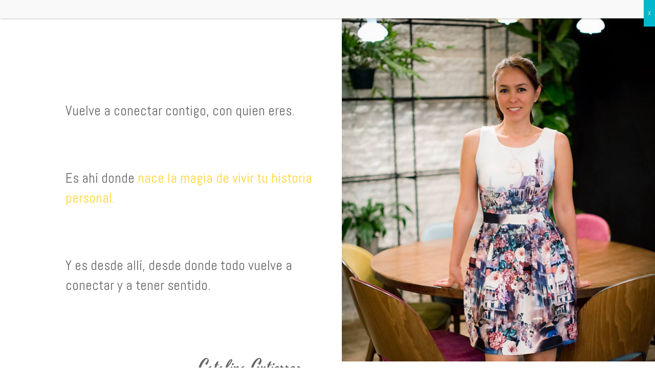

--- FILE ---
content_type: text/html; charset=UTF-8
request_url: https://tuhistoriapersonal.com/servicios-temas/
body_size: 15870
content:
<!DOCTYPE html>
<html lang="es">
<head>
	<meta charset="UTF-8" />
<meta http-equiv="X-UA-Compatible" content="IE=edge">
	<link rel="pingback" href="https://tuhistoriapersonal.com/xmlrpc.php" />

	<script type="text/javascript">
		document.documentElement.className = 'js';
	</script>

	<meta name='robots' content='index, follow, max-image-preview:large, max-snippet:-1, max-video-preview:-1' />
<script type="text/javascript">
			let jqueryParams=[],jQuery=function(r){return jqueryParams=[...jqueryParams,r],jQuery},$=function(r){return jqueryParams=[...jqueryParams,r],$};window.jQuery=jQuery,window.$=jQuery;let customHeadScripts=!1;jQuery.fn=jQuery.prototype={},$.fn=jQuery.prototype={},jQuery.noConflict=function(r){if(window.jQuery)return jQuery=window.jQuery,$=window.jQuery,customHeadScripts=!0,jQuery.noConflict},jQuery.ready=function(r){jqueryParams=[...jqueryParams,r]},$.ready=function(r){jqueryParams=[...jqueryParams,r]},jQuery.load=function(r){jqueryParams=[...jqueryParams,r]},$.load=function(r){jqueryParams=[...jqueryParams,r]},jQuery.fn.ready=function(r){jqueryParams=[...jqueryParams,r]},$.fn.ready=function(r){jqueryParams=[...jqueryParams,r]};</script>
	<!-- This site is optimized with the Yoast SEO plugin v26.4 - https://yoast.com/wordpress/plugins/seo/ -->
	<title>Servicios</title>
	<link rel="canonical" href="https://tuhistoriapersonal.com/servicios-temas/" />
	<meta property="og:locale" content="es_ES" />
	<meta property="og:type" content="article" />
	<meta property="og:title" content="Servicios" />
	<meta property="og:url" content="https://tuhistoriapersonal.com/servicios-temas/" />
	<meta property="og:site_name" content="Desarrollo personal y Coaching" />
	<meta property="article:publisher" content="https://www.facebook.com/tuhistoriapersonal1/" />
	<meta property="article:modified_time" content="2024-03-28T19:07:11+00:00" />
	<meta name="twitter:card" content="summary_large_image" />
	<meta name="twitter:site" content="@CatalinaMGZ" />
	<meta name="twitter:label1" content="Tiempo de lectura" />
	<meta name="twitter:data1" content="23 minutos" />
	<script type="application/ld+json" class="yoast-schema-graph">{"@context":"https://schema.org","@graph":[{"@type":"WebPage","@id":"https://tuhistoriapersonal.com/servicios-temas/","url":"https://tuhistoriapersonal.com/servicios-temas/","name":"Servicios","isPartOf":{"@id":"https://tuhistoriapersonal.com/#website"},"datePublished":"2019-07-21T23:48:50+00:00","dateModified":"2024-03-28T19:07:11+00:00","breadcrumb":{"@id":"https://tuhistoriapersonal.com/servicios-temas/#breadcrumb"},"inLanguage":"es","potentialAction":[{"@type":"ReadAction","target":["https://tuhistoriapersonal.com/servicios-temas/"]}]},{"@type":"BreadcrumbList","@id":"https://tuhistoriapersonal.com/servicios-temas/#breadcrumb","itemListElement":[{"@type":"ListItem","position":1,"name":"Portada","item":"https://tuhistoriapersonal.com/"},{"@type":"ListItem","position":2,"name":"Servicios"}]},{"@type":"WebSite","@id":"https://tuhistoriapersonal.com/#website","url":"https://tuhistoriapersonal.com/","name":"Desarrollo personal y Coaching","description":"Web de motivaci&oacute;n, liderazgo, empoderamiento y coaching. Recursos gratuitos y servicios profesionales.","potentialAction":[{"@type":"SearchAction","target":{"@type":"EntryPoint","urlTemplate":"https://tuhistoriapersonal.com/?s={search_term_string}"},"query-input":{"@type":"PropertyValueSpecification","valueRequired":true,"valueName":"search_term_string"}}],"inLanguage":"es"}]}</script>
	<!-- / Yoast SEO plugin. -->


<link rel='dns-prefetch' href='//secure.gravatar.com' />
<link rel='dns-prefetch' href='//stats.wp.com' />
<link rel='dns-prefetch' href='//fonts.googleapis.com' />
<link rel='dns-prefetch' href='//v0.wordpress.com' />
<link rel='preconnect' href='//i0.wp.com' />
<link rel="alternate" type="application/rss+xml" title="Desarrollo personal y Coaching &raquo; Feed" href="https://tuhistoriapersonal.com/feed/" />
<link rel="alternate" type="application/rss+xml" title="Desarrollo personal y Coaching &raquo; Feed de los comentarios" href="https://tuhistoriapersonal.com/comments/feed/" />
<meta content="Divi v.4.27.4" name="generator"/><style id='wp-block-library-theme-inline-css' type='text/css'>
.wp-block-audio :where(figcaption){color:#555;font-size:13px;text-align:center}.is-dark-theme .wp-block-audio :where(figcaption){color:#ffffffa6}.wp-block-audio{margin:0 0 1em}.wp-block-code{border:1px solid #ccc;border-radius:4px;font-family:Menlo,Consolas,monaco,monospace;padding:.8em 1em}.wp-block-embed :where(figcaption){color:#555;font-size:13px;text-align:center}.is-dark-theme .wp-block-embed :where(figcaption){color:#ffffffa6}.wp-block-embed{margin:0 0 1em}.blocks-gallery-caption{color:#555;font-size:13px;text-align:center}.is-dark-theme .blocks-gallery-caption{color:#ffffffa6}:root :where(.wp-block-image figcaption){color:#555;font-size:13px;text-align:center}.is-dark-theme :root :where(.wp-block-image figcaption){color:#ffffffa6}.wp-block-image{margin:0 0 1em}.wp-block-pullquote{border-bottom:4px solid;border-top:4px solid;color:currentColor;margin-bottom:1.75em}.wp-block-pullquote cite,.wp-block-pullquote footer,.wp-block-pullquote__citation{color:currentColor;font-size:.8125em;font-style:normal;text-transform:uppercase}.wp-block-quote{border-left:.25em solid;margin:0 0 1.75em;padding-left:1em}.wp-block-quote cite,.wp-block-quote footer{color:currentColor;font-size:.8125em;font-style:normal;position:relative}.wp-block-quote:where(.has-text-align-right){border-left:none;border-right:.25em solid;padding-left:0;padding-right:1em}.wp-block-quote:where(.has-text-align-center){border:none;padding-left:0}.wp-block-quote.is-large,.wp-block-quote.is-style-large,.wp-block-quote:where(.is-style-plain){border:none}.wp-block-search .wp-block-search__label{font-weight:700}.wp-block-search__button{border:1px solid #ccc;padding:.375em .625em}:where(.wp-block-group.has-background){padding:1.25em 2.375em}.wp-block-separator.has-css-opacity{opacity:.4}.wp-block-separator{border:none;border-bottom:2px solid;margin-left:auto;margin-right:auto}.wp-block-separator.has-alpha-channel-opacity{opacity:1}.wp-block-separator:not(.is-style-wide):not(.is-style-dots){width:100px}.wp-block-separator.has-background:not(.is-style-dots){border-bottom:none;height:1px}.wp-block-separator.has-background:not(.is-style-wide):not(.is-style-dots){height:2px}.wp-block-table{margin:0 0 1em}.wp-block-table td,.wp-block-table th{word-break:normal}.wp-block-table :where(figcaption){color:#555;font-size:13px;text-align:center}.is-dark-theme .wp-block-table :where(figcaption){color:#ffffffa6}.wp-block-video :where(figcaption){color:#555;font-size:13px;text-align:center}.is-dark-theme .wp-block-video :where(figcaption){color:#ffffffa6}.wp-block-video{margin:0 0 1em}:root :where(.wp-block-template-part.has-background){margin-bottom:0;margin-top:0;padding:1.25em 2.375em}
</style>
<link rel='stylesheet' id='wp-components-css' href='https://tuhistoriapersonal.com/wp-includes/css/dist/components/style.min.css?ver=e8d067d155fa2caaeff466ec58e1441f' type='text/css' media='all' />
<link rel='stylesheet' id='wp-preferences-css' href='https://tuhistoriapersonal.com/wp-includes/css/dist/preferences/style.min.css?ver=e8d067d155fa2caaeff466ec58e1441f' type='text/css' media='all' />
<link rel='stylesheet' id='wp-block-editor-css' href='https://tuhistoriapersonal.com/wp-includes/css/dist/block-editor/style.min.css?ver=e8d067d155fa2caaeff466ec58e1441f' type='text/css' media='all' />
<link rel='stylesheet' id='popup-maker-block-library-style-css' href='https://tuhistoriapersonal.com/wp-content/plugins/popup-maker/dist/packages/block-library-style.css?ver=dbea705cfafe089d65f1' type='text/css' media='all' />
<link rel='stylesheet' id='mediaelement-css' href='https://tuhistoriapersonal.com/wp-includes/js/mediaelement/mediaelementplayer-legacy.min.css?ver=4.2.17' type='text/css' media='all' />
<link rel='stylesheet' id='wp-mediaelement-css' href='https://tuhistoriapersonal.com/wp-includes/js/mediaelement/wp-mediaelement.min.css?ver=e8d067d155fa2caaeff466ec58e1441f' type='text/css' media='all' />
<style id='jetpack-sharing-buttons-style-inline-css' type='text/css'>
.jetpack-sharing-buttons__services-list{display:flex;flex-direction:row;flex-wrap:wrap;gap:0;list-style-type:none;margin:5px;padding:0}.jetpack-sharing-buttons__services-list.has-small-icon-size{font-size:12px}.jetpack-sharing-buttons__services-list.has-normal-icon-size{font-size:16px}.jetpack-sharing-buttons__services-list.has-large-icon-size{font-size:24px}.jetpack-sharing-buttons__services-list.has-huge-icon-size{font-size:36px}@media print{.jetpack-sharing-buttons__services-list{display:none!important}}.editor-styles-wrapper .wp-block-jetpack-sharing-buttons{gap:0;padding-inline-start:0}ul.jetpack-sharing-buttons__services-list.has-background{padding:1.25em 2.375em}
</style>
<style id='global-styles-inline-css' type='text/css'>
:root{--wp--preset--aspect-ratio--square: 1;--wp--preset--aspect-ratio--4-3: 4/3;--wp--preset--aspect-ratio--3-4: 3/4;--wp--preset--aspect-ratio--3-2: 3/2;--wp--preset--aspect-ratio--2-3: 2/3;--wp--preset--aspect-ratio--16-9: 16/9;--wp--preset--aspect-ratio--9-16: 9/16;--wp--preset--color--black: #000000;--wp--preset--color--cyan-bluish-gray: #abb8c3;--wp--preset--color--white: #ffffff;--wp--preset--color--pale-pink: #f78da7;--wp--preset--color--vivid-red: #cf2e2e;--wp--preset--color--luminous-vivid-orange: #ff6900;--wp--preset--color--luminous-vivid-amber: #fcb900;--wp--preset--color--light-green-cyan: #7bdcb5;--wp--preset--color--vivid-green-cyan: #00d084;--wp--preset--color--pale-cyan-blue: #8ed1fc;--wp--preset--color--vivid-cyan-blue: #0693e3;--wp--preset--color--vivid-purple: #9b51e0;--wp--preset--gradient--vivid-cyan-blue-to-vivid-purple: linear-gradient(135deg,rgba(6,147,227,1) 0%,rgb(155,81,224) 100%);--wp--preset--gradient--light-green-cyan-to-vivid-green-cyan: linear-gradient(135deg,rgb(122,220,180) 0%,rgb(0,208,130) 100%);--wp--preset--gradient--luminous-vivid-amber-to-luminous-vivid-orange: linear-gradient(135deg,rgba(252,185,0,1) 0%,rgba(255,105,0,1) 100%);--wp--preset--gradient--luminous-vivid-orange-to-vivid-red: linear-gradient(135deg,rgba(255,105,0,1) 0%,rgb(207,46,46) 100%);--wp--preset--gradient--very-light-gray-to-cyan-bluish-gray: linear-gradient(135deg,rgb(238,238,238) 0%,rgb(169,184,195) 100%);--wp--preset--gradient--cool-to-warm-spectrum: linear-gradient(135deg,rgb(74,234,220) 0%,rgb(151,120,209) 20%,rgb(207,42,186) 40%,rgb(238,44,130) 60%,rgb(251,105,98) 80%,rgb(254,248,76) 100%);--wp--preset--gradient--blush-light-purple: linear-gradient(135deg,rgb(255,206,236) 0%,rgb(152,150,240) 100%);--wp--preset--gradient--blush-bordeaux: linear-gradient(135deg,rgb(254,205,165) 0%,rgb(254,45,45) 50%,rgb(107,0,62) 100%);--wp--preset--gradient--luminous-dusk: linear-gradient(135deg,rgb(255,203,112) 0%,rgb(199,81,192) 50%,rgb(65,88,208) 100%);--wp--preset--gradient--pale-ocean: linear-gradient(135deg,rgb(255,245,203) 0%,rgb(182,227,212) 50%,rgb(51,167,181) 100%);--wp--preset--gradient--electric-grass: linear-gradient(135deg,rgb(202,248,128) 0%,rgb(113,206,126) 100%);--wp--preset--gradient--midnight: linear-gradient(135deg,rgb(2,3,129) 0%,rgb(40,116,252) 100%);--wp--preset--font-size--small: 13px;--wp--preset--font-size--medium: 20px;--wp--preset--font-size--large: 36px;--wp--preset--font-size--x-large: 42px;--wp--preset--spacing--20: 0.44rem;--wp--preset--spacing--30: 0.67rem;--wp--preset--spacing--40: 1rem;--wp--preset--spacing--50: 1.5rem;--wp--preset--spacing--60: 2.25rem;--wp--preset--spacing--70: 3.38rem;--wp--preset--spacing--80: 5.06rem;--wp--preset--shadow--natural: 6px 6px 9px rgba(0, 0, 0, 0.2);--wp--preset--shadow--deep: 12px 12px 50px rgba(0, 0, 0, 0.4);--wp--preset--shadow--sharp: 6px 6px 0px rgba(0, 0, 0, 0.2);--wp--preset--shadow--outlined: 6px 6px 0px -3px rgba(255, 255, 255, 1), 6px 6px rgba(0, 0, 0, 1);--wp--preset--shadow--crisp: 6px 6px 0px rgba(0, 0, 0, 1);}:root { --wp--style--global--content-size: 823px;--wp--style--global--wide-size: 1080px; }:where(body) { margin: 0; }.wp-site-blocks > .alignleft { float: left; margin-right: 2em; }.wp-site-blocks > .alignright { float: right; margin-left: 2em; }.wp-site-blocks > .aligncenter { justify-content: center; margin-left: auto; margin-right: auto; }:where(.is-layout-flex){gap: 0.5em;}:where(.is-layout-grid){gap: 0.5em;}.is-layout-flow > .alignleft{float: left;margin-inline-start: 0;margin-inline-end: 2em;}.is-layout-flow > .alignright{float: right;margin-inline-start: 2em;margin-inline-end: 0;}.is-layout-flow > .aligncenter{margin-left: auto !important;margin-right: auto !important;}.is-layout-constrained > .alignleft{float: left;margin-inline-start: 0;margin-inline-end: 2em;}.is-layout-constrained > .alignright{float: right;margin-inline-start: 2em;margin-inline-end: 0;}.is-layout-constrained > .aligncenter{margin-left: auto !important;margin-right: auto !important;}.is-layout-constrained > :where(:not(.alignleft):not(.alignright):not(.alignfull)){max-width: var(--wp--style--global--content-size);margin-left: auto !important;margin-right: auto !important;}.is-layout-constrained > .alignwide{max-width: var(--wp--style--global--wide-size);}body .is-layout-flex{display: flex;}.is-layout-flex{flex-wrap: wrap;align-items: center;}.is-layout-flex > :is(*, div){margin: 0;}body .is-layout-grid{display: grid;}.is-layout-grid > :is(*, div){margin: 0;}body{padding-top: 0px;padding-right: 0px;padding-bottom: 0px;padding-left: 0px;}:root :where(.wp-element-button, .wp-block-button__link){background-color: #32373c;border-width: 0;color: #fff;font-family: inherit;font-size: inherit;line-height: inherit;padding: calc(0.667em + 2px) calc(1.333em + 2px);text-decoration: none;}.has-black-color{color: var(--wp--preset--color--black) !important;}.has-cyan-bluish-gray-color{color: var(--wp--preset--color--cyan-bluish-gray) !important;}.has-white-color{color: var(--wp--preset--color--white) !important;}.has-pale-pink-color{color: var(--wp--preset--color--pale-pink) !important;}.has-vivid-red-color{color: var(--wp--preset--color--vivid-red) !important;}.has-luminous-vivid-orange-color{color: var(--wp--preset--color--luminous-vivid-orange) !important;}.has-luminous-vivid-amber-color{color: var(--wp--preset--color--luminous-vivid-amber) !important;}.has-light-green-cyan-color{color: var(--wp--preset--color--light-green-cyan) !important;}.has-vivid-green-cyan-color{color: var(--wp--preset--color--vivid-green-cyan) !important;}.has-pale-cyan-blue-color{color: var(--wp--preset--color--pale-cyan-blue) !important;}.has-vivid-cyan-blue-color{color: var(--wp--preset--color--vivid-cyan-blue) !important;}.has-vivid-purple-color{color: var(--wp--preset--color--vivid-purple) !important;}.has-black-background-color{background-color: var(--wp--preset--color--black) !important;}.has-cyan-bluish-gray-background-color{background-color: var(--wp--preset--color--cyan-bluish-gray) !important;}.has-white-background-color{background-color: var(--wp--preset--color--white) !important;}.has-pale-pink-background-color{background-color: var(--wp--preset--color--pale-pink) !important;}.has-vivid-red-background-color{background-color: var(--wp--preset--color--vivid-red) !important;}.has-luminous-vivid-orange-background-color{background-color: var(--wp--preset--color--luminous-vivid-orange) !important;}.has-luminous-vivid-amber-background-color{background-color: var(--wp--preset--color--luminous-vivid-amber) !important;}.has-light-green-cyan-background-color{background-color: var(--wp--preset--color--light-green-cyan) !important;}.has-vivid-green-cyan-background-color{background-color: var(--wp--preset--color--vivid-green-cyan) !important;}.has-pale-cyan-blue-background-color{background-color: var(--wp--preset--color--pale-cyan-blue) !important;}.has-vivid-cyan-blue-background-color{background-color: var(--wp--preset--color--vivid-cyan-blue) !important;}.has-vivid-purple-background-color{background-color: var(--wp--preset--color--vivid-purple) !important;}.has-black-border-color{border-color: var(--wp--preset--color--black) !important;}.has-cyan-bluish-gray-border-color{border-color: var(--wp--preset--color--cyan-bluish-gray) !important;}.has-white-border-color{border-color: var(--wp--preset--color--white) !important;}.has-pale-pink-border-color{border-color: var(--wp--preset--color--pale-pink) !important;}.has-vivid-red-border-color{border-color: var(--wp--preset--color--vivid-red) !important;}.has-luminous-vivid-orange-border-color{border-color: var(--wp--preset--color--luminous-vivid-orange) !important;}.has-luminous-vivid-amber-border-color{border-color: var(--wp--preset--color--luminous-vivid-amber) !important;}.has-light-green-cyan-border-color{border-color: var(--wp--preset--color--light-green-cyan) !important;}.has-vivid-green-cyan-border-color{border-color: var(--wp--preset--color--vivid-green-cyan) !important;}.has-pale-cyan-blue-border-color{border-color: var(--wp--preset--color--pale-cyan-blue) !important;}.has-vivid-cyan-blue-border-color{border-color: var(--wp--preset--color--vivid-cyan-blue) !important;}.has-vivid-purple-border-color{border-color: var(--wp--preset--color--vivid-purple) !important;}.has-vivid-cyan-blue-to-vivid-purple-gradient-background{background: var(--wp--preset--gradient--vivid-cyan-blue-to-vivid-purple) !important;}.has-light-green-cyan-to-vivid-green-cyan-gradient-background{background: var(--wp--preset--gradient--light-green-cyan-to-vivid-green-cyan) !important;}.has-luminous-vivid-amber-to-luminous-vivid-orange-gradient-background{background: var(--wp--preset--gradient--luminous-vivid-amber-to-luminous-vivid-orange) !important;}.has-luminous-vivid-orange-to-vivid-red-gradient-background{background: var(--wp--preset--gradient--luminous-vivid-orange-to-vivid-red) !important;}.has-very-light-gray-to-cyan-bluish-gray-gradient-background{background: var(--wp--preset--gradient--very-light-gray-to-cyan-bluish-gray) !important;}.has-cool-to-warm-spectrum-gradient-background{background: var(--wp--preset--gradient--cool-to-warm-spectrum) !important;}.has-blush-light-purple-gradient-background{background: var(--wp--preset--gradient--blush-light-purple) !important;}.has-blush-bordeaux-gradient-background{background: var(--wp--preset--gradient--blush-bordeaux) !important;}.has-luminous-dusk-gradient-background{background: var(--wp--preset--gradient--luminous-dusk) !important;}.has-pale-ocean-gradient-background{background: var(--wp--preset--gradient--pale-ocean) !important;}.has-electric-grass-gradient-background{background: var(--wp--preset--gradient--electric-grass) !important;}.has-midnight-gradient-background{background: var(--wp--preset--gradient--midnight) !important;}.has-small-font-size{font-size: var(--wp--preset--font-size--small) !important;}.has-medium-font-size{font-size: var(--wp--preset--font-size--medium) !important;}.has-large-font-size{font-size: var(--wp--preset--font-size--large) !important;}.has-x-large-font-size{font-size: var(--wp--preset--font-size--x-large) !important;}
:where(.wp-block-post-template.is-layout-flex){gap: 1.25em;}:where(.wp-block-post-template.is-layout-grid){gap: 1.25em;}
:where(.wp-block-columns.is-layout-flex){gap: 2em;}:where(.wp-block-columns.is-layout-grid){gap: 2em;}
:root :where(.wp-block-pullquote){font-size: 1.5em;line-height: 1.6;}
</style>
<link rel='stylesheet' id='typed-cursor-css' href='https://tuhistoriapersonal.com/wp-content/plugins/animated-typing-effect/assets/css/cursor.css?ver=e8d067d155fa2caaeff466ec58e1441f' type='text/css' media='all' />
<link rel='stylesheet' id='dica-builder-styles-css' href='https://tuhistoriapersonal.com/wp-content/plugins/dg-divi-carousel/assets/css/dica-builder.css?ver=3.0.0' type='text/css' media='all' />
<link rel='stylesheet' id='dica-lightbox-styles-css' href='https://tuhistoriapersonal.com/wp-content/plugins/dg-divi-carousel/styles/light-box-styles.css?ver=3.0.0' type='text/css' media='all' />
<link rel='stylesheet' id='swipe-style-css' href='https://tuhistoriapersonal.com/wp-content/plugins/dg-divi-carousel/styles/swiper.min.css?ver=3.0.0' type='text/css' media='all' />
<link rel='stylesheet' id='wpforms-modern-full-css' href='https://tuhistoriapersonal.com/wp-content/plugins/wpforms-lite/assets/css/frontend/modern/wpforms-full.min.css?ver=1.9.8.4' type='text/css' media='all' />
<style id='wpforms-modern-full-inline-css' type='text/css'>
:root {
				--wpforms-field-border-radius: 3px;
--wpforms-field-border-style: solid;
--wpforms-field-border-size: 1px;
--wpforms-field-background-color: #ffffff;
--wpforms-field-border-color: rgba( 0, 0, 0, 0.25 );
--wpforms-field-border-color-spare: rgba( 0, 0, 0, 0.25 );
--wpforms-field-text-color: rgba( 0, 0, 0, 0.7 );
--wpforms-field-menu-color: #ffffff;
--wpforms-label-color: rgba( 0, 0, 0, 0.85 );
--wpforms-label-sublabel-color: rgba( 0, 0, 0, 0.55 );
--wpforms-label-error-color: #d63637;
--wpforms-button-border-radius: 3px;
--wpforms-button-border-style: none;
--wpforms-button-border-size: 1px;
--wpforms-button-background-color: #066aab;
--wpforms-button-border-color: #066aab;
--wpforms-button-text-color: #ffffff;
--wpforms-page-break-color: #066aab;
--wpforms-background-image: none;
--wpforms-background-position: center center;
--wpforms-background-repeat: no-repeat;
--wpforms-background-size: cover;
--wpforms-background-width: 100px;
--wpforms-background-height: 100px;
--wpforms-background-color: rgba( 0, 0, 0, 0 );
--wpforms-background-url: none;
--wpforms-container-padding: 0px;
--wpforms-container-border-style: none;
--wpforms-container-border-width: 1px;
--wpforms-container-border-color: #000000;
--wpforms-container-border-radius: 3px;
--wpforms-field-size-input-height: 43px;
--wpforms-field-size-input-spacing: 15px;
--wpforms-field-size-font-size: 16px;
--wpforms-field-size-line-height: 19px;
--wpforms-field-size-padding-h: 14px;
--wpforms-field-size-checkbox-size: 16px;
--wpforms-field-size-sublabel-spacing: 5px;
--wpforms-field-size-icon-size: 1;
--wpforms-label-size-font-size: 16px;
--wpforms-label-size-line-height: 19px;
--wpforms-label-size-sublabel-font-size: 14px;
--wpforms-label-size-sublabel-line-height: 17px;
--wpforms-button-size-font-size: 17px;
--wpforms-button-size-height: 41px;
--wpforms-button-size-padding-h: 15px;
--wpforms-button-size-margin-top: 10px;
--wpforms-container-shadow-size-box-shadow: none;
			}
</style>
<link rel='stylesheet' id='divi-carousel-styles-css' href='https://tuhistoriapersonal.com/wp-content/plugins/dg-divi-carousel/styles/style.min.css?ver=3.0.0' type='text/css' media='all' />
<link rel='stylesheet' id='et-builder-googlefonts-cached-css' href='https://fonts.googleapis.com/css?family=Abel:regular|Montserrat:100,200,300,regular,500,600,700,800,900,100italic,200italic,300italic,italic,500italic,600italic,700italic,800italic,900italic|Yesteryear:regular|Open+Sans:300,regular,500,600,700,800,300italic,italic,500italic,600italic,700italic,800italic&#038;subset=latin,latin-ext&#038;display=swap' type='text/css' media='all' />
<link rel='stylesheet' id='popup-maker-site-css' href='//tuhistoriapersonal.com/wp-content/uploads/pum/pum-site-styles.css?generated=1740533494&#038;ver=1.21.5' type='text/css' media='all' />
<link rel='stylesheet' id='wpforms-choicesjs-css' href='https://tuhistoriapersonal.com/wp-content/plugins/wpforms-lite/assets/css/integrations/divi/choices.min.css?ver=10.2.0' type='text/css' media='all' />
<link rel='stylesheet' id='divi-style-pum-css' href='https://tuhistoriapersonal.com/wp-content/themes/Divi/style-static.min.css?ver=4.27.4' type='text/css' media='all' />
<link rel="https://api.w.org/" href="https://tuhistoriapersonal.com/wp-json/" /><link rel="alternate" title="JSON" type="application/json" href="https://tuhistoriapersonal.com/wp-json/wp/v2/pages/6320" /><link rel="EditURI" type="application/rsd+xml" title="RSD" href="https://tuhistoriapersonal.com/xmlrpc.php?rsd" />

<link rel='shortlink' href='https://wp.me/P4swyW-1DW' />
<link rel="alternate" title="oEmbed (JSON)" type="application/json+oembed" href="https://tuhistoriapersonal.com/wp-json/oembed/1.0/embed?url=https%3A%2F%2Ftuhistoriapersonal.com%2Fservicios-temas%2F" />
<link rel="alternate" title="oEmbed (XML)" type="text/xml+oembed" href="https://tuhistoriapersonal.com/wp-json/oembed/1.0/embed?url=https%3A%2F%2Ftuhistoriapersonal.com%2Fservicios-temas%2F&#038;format=xml" />
<script type="text/javascript">
(function(url){
	if(/(?:Chrome\/26\.0\.1410\.63 Safari\/537\.31|WordfenceTestMonBot)/.test(navigator.userAgent)){ return; }
	var addEvent = function(evt, handler) {
		if (window.addEventListener) {
			document.addEventListener(evt, handler, false);
		} else if (window.attachEvent) {
			document.attachEvent('on' + evt, handler);
		}
	};
	var removeEvent = function(evt, handler) {
		if (window.removeEventListener) {
			document.removeEventListener(evt, handler, false);
		} else if (window.detachEvent) {
			document.detachEvent('on' + evt, handler);
		}
	};
	var evts = 'contextmenu dblclick drag dragend dragenter dragleave dragover dragstart drop keydown keypress keyup mousedown mousemove mouseout mouseover mouseup mousewheel scroll'.split(' ');
	var logHuman = function() {
		if (window.wfLogHumanRan) { return; }
		window.wfLogHumanRan = true;
		var wfscr = document.createElement('script');
		wfscr.type = 'text/javascript';
		wfscr.async = true;
		wfscr.src = url + '&r=' + Math.random();
		(document.getElementsByTagName('head')[0]||document.getElementsByTagName('body')[0]).appendChild(wfscr);
		for (var i = 0; i < evts.length; i++) {
			removeEvent(evts[i], logHuman);
		}
	};
	for (var i = 0; i < evts.length; i++) {
		addEvent(evts[i], logHuman);
	}
})('//tuhistoriapersonal.com/?wordfence_lh=1&hid=0767E76019F87518D8ED5A4082EFDB2E');
</script>	<style>img#wpstats{display:none}</style>
		<meta name="viewport" content="width=device-width, initial-scale=1.0, maximum-scale=1.0, user-scalable=0" /><style type="text/css" id="custom-background-css">
body.custom-background { background-color: #ffffff; }
</style>
	<link rel="icon" href="https://i0.wp.com/tuhistoriapersonal.com/wp-content/uploads/2019/06/cropped-favicon-blanco-con-fondo-dorado-tu-historia-personal.png?fit=32%2C32&#038;ssl=1" sizes="32x32" />
<link rel="icon" href="https://i0.wp.com/tuhistoriapersonal.com/wp-content/uploads/2019/06/cropped-favicon-blanco-con-fondo-dorado-tu-historia-personal.png?fit=192%2C192&#038;ssl=1" sizes="192x192" />
<link rel="apple-touch-icon" href="https://i0.wp.com/tuhistoriapersonal.com/wp-content/uploads/2019/06/cropped-favicon-blanco-con-fondo-dorado-tu-historia-personal.png?fit=180%2C180&#038;ssl=1" />
<meta name="msapplication-TileImage" content="https://i0.wp.com/tuhistoriapersonal.com/wp-content/uploads/2019/06/cropped-favicon-blanco-con-fondo-dorado-tu-historia-personal.png?fit=270%2C270&#038;ssl=1" />
<link rel="stylesheet" id="et-core-unified-6320-cached-inline-styles" href="https://tuhistoriapersonal.com/wp-content/et-cache/6320/et-core-unified-6320.min.css?ver=1764668312" /><link rel="stylesheet" id="et-core-unified-deferred-6320-cached-inline-styles" href="https://tuhistoriapersonal.com/wp-content/et-cache/6320/et-core-unified-deferred-6320.min.css?ver=1764668312" /></head>
<body class="wp-singular page-template-default page page-id-6320 custom-background wp-theme-Divi et_pb_button_helper_class et_fixed_nav et_hide_nav et_hide_mobile_logo et_primary_nav_dropdown_animation_fade et_secondary_nav_dropdown_animation_fade et_header_style_split et_pb_footer_columns4 et_cover_background et_pb_gutter et_pb_gutters3 et_pb_pagebuilder_layout et_no_sidebar et_divi_theme et-db">
	<div id="page-container">

	
	
			<header id="main-header" data-height-onload="56">
			<div class="container clearfix et_menu_container">
							<div class="logo_container">
					<span class="logo_helper"></span>
					<a href="https://tuhistoriapersonal.com/">
						<img src="https://tuhistoriapersonal.com/wp-content/uploads/2019/06/favicon-de-tu-historia-personal-con-nombre.png" width="150" height="150" alt="Desarrollo personal y Coaching" id="logo" data-height-percentage="100" />
					</a>
				</div>
							<div id="et-top-navigation" data-height="56" data-fixed-height="63">
											<nav id="top-menu-nav">
						<ul id="top-menu" class="nav"><li id="menu-item-5855" class="menu-item menu-item-type-post_type menu-item-object-page menu-item-home menu-item-5855"><a href="https://tuhistoriapersonal.com/">Página de inicio</a></li>
<li id="menu-item-4419" class="menu-item menu-item-type-post_type menu-item-object-page menu-item-4419"><a href="https://tuhistoriapersonal.com/blog/">Blog</a></li>
<li id="menu-item-6403" class="menu-item menu-item-type-post_type menu-item-object-page current-menu-item page_item page-item-6320 current_page_item menu-item-6403"><a href="https://tuhistoriapersonal.com/servicios-temas/" aria-current="page">Servicios</a></li>
<li id="menu-item-6393" class="menu-item menu-item-type-post_type menu-item-object-page menu-item-6393"><a href="https://tuhistoriapersonal.com/catalina/">Catalina</a></li>
<li id="menu-item-6420" class="menu-item menu-item-type-post_type menu-item-object-page menu-item-6420"><a href="https://tuhistoriapersonal.com/contactame/">Contáctame</a></li>
<li id="menu-item-6757" class="menu-item menu-item-type-post_type menu-item-object-page menu-item-6757"><a href="https://tuhistoriapersonal.com/servicios-comunicaciones/">Comunicaciones</a></li>
</ul>						</nav>
					
					
					
					
					<div id="et_mobile_nav_menu">
				<div class="mobile_nav closed">
					<span class="select_page">Seleccionar página</span>
					<span class="mobile_menu_bar mobile_menu_bar_toggle"></span>
				</div>
			</div>				</div> <!-- #et-top-navigation -->
			</div> <!-- .container -->
					</header> <!-- #main-header -->
			<div id="et-main-area">
	
<div id="main-content">


			
				<article id="post-6320" class="post-6320 page type-page status-publish hentry">

				
					<div class="entry-content">
					<div class="et-l et-l--post">
			<div class="et_builder_inner_content et_pb_gutters3">
		<div class="et_pb_section et_pb_section_0 et_section_regular" >
				
				
				
				
				
				
				<div class="et_pb_row et_pb_row_0">
				<div class="et_pb_column et_pb_column_1_2 et_pb_column_0  et_pb_css_mix_blend_mode_passthrough">
				
				
				
				
				<div class="et_pb_module et_pb_text et_pb_text_0  et_pb_text_align_left et_pb_bg_layout_light">
				
				
				
				
				<div class="et_pb_text_inner"><p>&nbsp;</p>
<p>&nbsp;</p>
<p>&nbsp;</p>
<p>Vuelve a conectar contigo, <span style="font-size: 27px;">con quien eres.</span></p>
<p>&nbsp;</p>
<p>Es ahí donde <span style="color: #ffd530;">nace la magia de vivir tu historia personal.</span></p>
<p>&nbsp;</p>
<p>Y es desde allí, desde donde todo vuelve a conectar <span style="font-size: 27px;">y a tener sentido.</span></p>
<p><span style="font-size: 27px;"></span></p>
<p>&nbsp;</p>
<p><span style="font-family: Yesteryear; font-weight: normal; font-size: x-large;">                                                    <span style="font-size: xx-large;">Catalina Gutierrez</span></span></p></div>
			</div>
			</div><div class="et_pb_column et_pb_column_1_2 et_pb_column_1  et_pb_css_mix_blend_mode_passthrough et-last-child">
				
				
				
				
				<div class="et_pb_module et_pb_image et_pb_image_0">
				
				
				
				
				<span class="et_pb_image_wrap "></span>
			</div>
			</div>
				
				
				
				
			</div><div class="et_pb_row et_pb_row_1">
				<div class="et_pb_column et_pb_column_4_4 et_pb_column_2  et_pb_css_mix_blend_mode_passthrough et-last-child">
				
				
				
				
				<div class="et_pb_module et_pb_divider et_pb_divider_0 et_pb_divider_position_ et_pb_space"><div class="et_pb_divider_internal"></div></div>
			</div>
				
				
				
				
			</div>
				
				
			</div><div class="et_pb_section et_pb_section_1 et_pb_with_background et_section_regular" >
				
				
				
				
				
				
				<div class="et_pb_row et_pb_row_2">
				<div class="et_pb_column et_pb_column_1_2 et_pb_column_3  et_pb_css_mix_blend_mode_passthrough">
				
				
				
				
				<div class="et_pb_module et_pb_image et_pb_image_1 et_animated et-waypoint">
				
				
				
				
				<a href="https://i0.wp.com/tuhistoriapersonal.com/wp-content/uploads/2019/08/Formatos-actividades-de-tuhistoriapersonal.jpg?ssl=1" class="et_pb_lightbox_image" title=""><span class="et_pb_image_wrap "><img data-recalc-dims="1" fetchpriority="high" decoding="async" width="850" height="315" src="https://i0.wp.com/tuhistoriapersonal.com/wp-content/uploads/2019/08/Formatos-actividades-de-tuhistoriapersonal.jpg?resize=850%2C315&#038;ssl=1" alt="" title="" srcset="https://i0.wp.com/tuhistoriapersonal.com/wp-content/uploads/2019/08/Formatos-actividades-de-tuhistoriapersonal.jpg?w=850&ssl=1 850w, https://i0.wp.com/tuhistoriapersonal.com/wp-content/uploads/2019/08/Formatos-actividades-de-tuhistoriapersonal.jpg?resize=300%2C111&ssl=1 300w, https://i0.wp.com/tuhistoriapersonal.com/wp-content/uploads/2019/08/Formatos-actividades-de-tuhistoriapersonal.jpg?resize=768%2C285&ssl=1 768w" sizes="(max-width: 850px) 100vw, 850px" class="wp-image-6557" /></span></a>
			</div>
			</div><div class="et_pb_column et_pb_column_1_2 et_pb_column_4  et_pb_css_mix_blend_mode_passthrough et-last-child">
				
				
				
				
				<div class="et_pb_module et_pb_text et_pb_text_1 et_animated  et_pb_text_align_left et_pb_bg_layout_light">
				
				
				
				
				<div class="et_pb_text_inner"><h3>Charlas, talleres y otras actividades</h3>
<p><span>Lo importante es que el contenido se adapte a lo que necesitas hoy. La forma o el formato se lo damos juntos. Quizás quieras algo más reflexivo o, quizás, algo más dinámico. En un auditorio o en el campo, o en ambos espacios. Mira las temáticas a continuación y ¡hablemos! También  realizo actividades de fin de semana.</span></p>
<p><span></span></p></div>
			</div>
			</div>
				
				
				
				
			</div><div class="et_pb_row et_pb_row_3">
				<div class="et_pb_column et_pb_column_1_2 et_pb_column_5  et_pb_css_mix_blend_mode_passthrough">
				
				
				
				
				<div class="et_pb_module et_pb_image et_pb_image_2 et_animated et-waypoint">
				
				
				
				
				<a href="https://i0.wp.com/tuhistoriapersonal.com/wp-content/uploads/2017/05/Maestros-del-cambio.jpg?ssl=1" class="et_pb_lightbox_image" title=""><span class="et_pb_image_wrap "><img data-recalc-dims="1" loading="lazy" decoding="async" width="851" height="315" src="https://i0.wp.com/tuhistoriapersonal.com/wp-content/uploads/2017/05/Maestros-del-cambio.jpg?resize=851%2C315&#038;ssl=1" alt="" title="" srcset="https://i0.wp.com/tuhistoriapersonal.com/wp-content/uploads/2017/05/Maestros-del-cambio.jpg?w=851&ssl=1 851w, https://i0.wp.com/tuhistoriapersonal.com/wp-content/uploads/2017/05/Maestros-del-cambio.jpg?resize=300%2C111&ssl=1 300w, https://i0.wp.com/tuhistoriapersonal.com/wp-content/uploads/2017/05/Maestros-del-cambio.jpg?resize=768%2C284&ssl=1 768w" sizes="(max-width: 851px) 100vw, 851px" class="wp-image-3448" /></span></a>
			</div>
			</div><div class="et_pb_column et_pb_column_1_2 et_pb_column_6  et_pb_css_mix_blend_mode_passthrough et-last-child">
				
				
				
				
				<div class="et_pb_module et_pb_text et_pb_text_2 et_animated  et_pb_text_align_left et_pb_bg_layout_light">
				
				
				
				
				<div class="et_pb_text_inner"><h3>Maestros del cambio</h3>
<p><span>Con frecuencia experimentamos cambios a nivel personal y profesional&#8230; un cambio de trabajo, de puesto o de ciudad, una ruptura o una unión, una enfermedad&#8230; ¿Cómo los estamos viviendo? Esta es una charla/taller que tiene como fin aprender a vivir  esos cambios desde una perspectiva constructiva y sana. ¡Felicidad desde la realidad!</span></p></div>
			</div>
			</div>
				
				
				
				
			</div><div class="et_pb_row et_pb_row_4">
				<div class="et_pb_column et_pb_column_1_2 et_pb_column_7  et_pb_css_mix_blend_mode_passthrough">
				
				
				
				
				<div class="et_pb_module et_pb_image et_pb_image_3 et_animated et-waypoint">
				
				
				
				
				<a href="https://i0.wp.com/tuhistoriapersonal.com/wp-content/uploads/2017/05/Imagen-sup-protagonista.jpg?ssl=1" class="et_pb_lightbox_image" title=""><span class="et_pb_image_wrap "><img data-recalc-dims="1" loading="lazy" decoding="async" width="851" height="315" src="https://i0.wp.com/tuhistoriapersonal.com/wp-content/uploads/2017/05/Imagen-sup-protagonista.jpg?resize=851%2C315&#038;ssl=1" alt="" title="" srcset="https://i0.wp.com/tuhistoriapersonal.com/wp-content/uploads/2017/05/Imagen-sup-protagonista.jpg?w=851&ssl=1 851w, https://i0.wp.com/tuhistoriapersonal.com/wp-content/uploads/2017/05/Imagen-sup-protagonista.jpg?resize=300%2C111&ssl=1 300w, https://i0.wp.com/tuhistoriapersonal.com/wp-content/uploads/2017/05/Imagen-sup-protagonista.jpg?resize=768%2C284&ssl=1 768w" sizes="(max-width: 851px) 100vw, 851px" class="wp-image-3802" /></span></a>
			</div>
			</div><div class="et_pb_column et_pb_column_1_2 et_pb_column_8  et_pb_css_mix_blend_mode_passthrough et-last-child">
				
				
				
				
				<div class="et_pb_module et_pb_text et_pb_text_3 et_animated  et_pb_text_align_left et_pb_bg_layout_light">
				
				
				
				
				<div class="et_pb_text_inner"><h3>Protagonista de tu vida</h3>
<p>¿Aún estás esperando lograr ciertos sueños para enamorarte de tu vida y ser el o la protagonista? En este espacio se abordan aspectos claves para enamorarte y liderar tu vida y tus proyectos. Aspectos para ser aplicados en el ámbito profesional y/o personal. ¡Es hora de liderar tu vida con pasión!</p>
<p>&nbsp;</p></div>
			</div>
			</div>
				
				
				
				
			</div><div class="et_pb_row et_pb_row_5">
				<div class="et_pb_column et_pb_column_1_2 et_pb_column_9  et_pb_css_mix_blend_mode_passthrough">
				
				
				
				
				<div class="et_pb_module et_pb_image et_pb_image_4 et_animated et-waypoint">
				
				
				
				
				<a href="https://i0.wp.com/tuhistoriapersonal.com/wp-content/uploads/2017/05/PROGRAMA-CONEXION-LABORAL-2.jpg?ssl=1" class="et_pb_lightbox_image" title=""><span class="et_pb_image_wrap "><img data-recalc-dims="1" loading="lazy" decoding="async" width="1080" height="405" src="https://i0.wp.com/tuhistoriapersonal.com/wp-content/uploads/2017/05/PROGRAMA-CONEXION-LABORAL-2.jpg?resize=1080%2C405&#038;ssl=1" alt="" title="" srcset="https://i0.wp.com/tuhistoriapersonal.com/wp-content/uploads/2017/05/PROGRAMA-CONEXION-LABORAL-2.jpg?w=1200&ssl=1 1200w, https://i0.wp.com/tuhistoriapersonal.com/wp-content/uploads/2017/05/PROGRAMA-CONEXION-LABORAL-2.jpg?resize=300%2C113&ssl=1 300w, https://i0.wp.com/tuhistoriapersonal.com/wp-content/uploads/2017/05/PROGRAMA-CONEXION-LABORAL-2.jpg?resize=768%2C288&ssl=1 768w, https://i0.wp.com/tuhistoriapersonal.com/wp-content/uploads/2017/05/PROGRAMA-CONEXION-LABORAL-2.jpg?resize=1024%2C384&ssl=1 1024w" sizes="(max-width: 1080px) 100vw, 1080px" class="wp-image-3629" /></span></a>
			</div>
			</div><div class="et_pb_column et_pb_column_1_2 et_pb_column_10  et_pb_css_mix_blend_mode_passthrough et-last-child">
				
				
				
				
				<div class="et_pb_module et_pb_text et_pb_text_4 et_animated  et_pb_text_align_left et_pb_bg_layout_light">
				
				
				
				
				<div class="et_pb_text_inner"><h3>Conexión laboral desde la conexión personal</h3>
<p><span>Abordamos aspectos fundamentales para conectarte primero contigo, con tu propósito y tus circunstancias para, posteriormente, generar conexiones con tu rol en la organización. Un acompañamiento que te ayudará a sentir felicidad en el entorno laboral, y, además, influirá en la productividad.</span></p></div>
			</div>
			</div>
				
				
				
				
			</div><div class="et_pb_row et_pb_row_6">
				<div class="et_pb_column et_pb_column_1_2 et_pb_column_11  et_pb_css_mix_blend_mode_passthrough">
				
				
				
				
				<div class="et_pb_module et_pb_image et_pb_image_5 et_animated et-waypoint">
				
				
				
				
				<a href="https://i0.wp.com/tuhistoriapersonal.com/wp-content/uploads/2017/05/PROGRAMA-TU-PRIMER-PASO.jpg?ssl=1" class="et_pb_lightbox_image" title=""><span class="et_pb_image_wrap "><img data-recalc-dims="1" loading="lazy" decoding="async" width="1080" height="405" src="https://i0.wp.com/tuhistoriapersonal.com/wp-content/uploads/2017/05/PROGRAMA-TU-PRIMER-PASO.jpg?resize=1080%2C405&#038;ssl=1" alt="" title="" srcset="https://i0.wp.com/tuhistoriapersonal.com/wp-content/uploads/2017/05/PROGRAMA-TU-PRIMER-PASO.jpg?w=1200&ssl=1 1200w, https://i0.wp.com/tuhistoriapersonal.com/wp-content/uploads/2017/05/PROGRAMA-TU-PRIMER-PASO.jpg?resize=300%2C113&ssl=1 300w, https://i0.wp.com/tuhistoriapersonal.com/wp-content/uploads/2017/05/PROGRAMA-TU-PRIMER-PASO.jpg?resize=768%2C288&ssl=1 768w, https://i0.wp.com/tuhistoriapersonal.com/wp-content/uploads/2017/05/PROGRAMA-TU-PRIMER-PASO.jpg?resize=1024%2C384&ssl=1 1024w" sizes="(max-width: 1080px) 100vw, 1080px" class="wp-image-3628" /></span></a>
			</div>
			</div><div class="et_pb_column et_pb_column_1_2 et_pb_column_12  et_pb_css_mix_blend_mode_passthrough et-last-child">
				
				
				
				
				<div class="et_pb_module et_pb_text et_pb_text_5 et_animated  et_pb_text_align_left et_pb_bg_layout_light">
				
				
				
				
				<div class="et_pb_text_inner"><h3>Para emprendedores</h3>
<p>Un programa para acompañarte a emprender tu proyecto desde tu  verdadero propósito, con un plan personal con tareas/acciones profesionales, y una formación para que abordes la comunicación con fuerza, como una herramienta clave para promoverte, promover tu iniciativa, comunicar en rrss y hacer networking para crecer.</p></div>
			</div>
			</div>
				
				
				
				
			</div><div class="et_pb_row et_pb_row_7">
				<div class="et_pb_column et_pb_column_1_2 et_pb_column_13  et_pb_css_mix_blend_mode_passthrough">
				
				
				
				
				<div class="et_pb_module et_pb_image et_pb_image_6 et_animated et-waypoint">
				
				
				
				
				<a href="https://i0.wp.com/tuhistoriapersonal.com/wp-content/uploads/2017/05/Imagen-3-creaccion.jpg?ssl=1" class="et_pb_lightbox_image" title=""><span class="et_pb_image_wrap "><img data-recalc-dims="1" loading="lazy" decoding="async" width="851" height="315" src="https://i0.wp.com/tuhistoriapersonal.com/wp-content/uploads/2017/05/Imagen-3-creaccion.jpg?resize=851%2C315&#038;ssl=1" alt="" title="" srcset="https://i0.wp.com/tuhistoriapersonal.com/wp-content/uploads/2017/05/Imagen-3-creaccion.jpg?w=851&ssl=1 851w, https://i0.wp.com/tuhistoriapersonal.com/wp-content/uploads/2017/05/Imagen-3-creaccion.jpg?resize=300%2C111&ssl=1 300w, https://i0.wp.com/tuhistoriapersonal.com/wp-content/uploads/2017/05/Imagen-3-creaccion.jpg?resize=768%2C284&ssl=1 768w" sizes="(max-width: 851px) 100vw, 851px" class="wp-image-3817" /></span></a>
			</div>
			</div><div class="et_pb_column et_pb_column_1_2 et_pb_column_14  et_pb_css_mix_blend_mode_passthrough et-last-child">
				
				
				
				
				<div class="et_pb_module et_pb_text et_pb_text_6 et_animated  et_pb_text_align_left et_pb_bg_layout_light">
				
				
				
				
				<div class="et_pb_text_inner"><h3>Comunicacción</h3>
<p>Un programa que te recordará la importancia de la comunicación en tu empresa o emprendimiento. La comunicación va más allá de cómo hablamos o escribimos. La comunicación tiene que ver con pasión, compromiso, conocimiento, atención al cliente, ventas y mucho más. ¡Has que tu equipo esté integrado por embajadores de la empresa y el producto, y no de empleados! Comunicación para una acción con propósito.</p></div>
			</div>
			</div>
				
				
				
				
			</div><div class="et_pb_row et_pb_row_8">
				<div class="et_pb_column et_pb_column_1_2 et_pb_column_15  et_pb_css_mix_blend_mode_passthrough">
				
				
				
				
				<div class="et_pb_module et_pb_image et_pb_image_7 et_animated et-waypoint">
				
				
				
				
				<a href="https://i0.wp.com/tuhistoriapersonal.com/wp-content/uploads/2017/05/Gente-real.jpg?ssl=1" class="et_pb_lightbox_image" title=""><span class="et_pb_image_wrap "><img data-recalc-dims="1" loading="lazy" decoding="async" width="851" height="315" src="https://i0.wp.com/tuhistoriapersonal.com/wp-content/uploads/2017/05/Gente-real.jpg?resize=851%2C315&#038;ssl=1" alt="" title="" srcset="https://i0.wp.com/tuhistoriapersonal.com/wp-content/uploads/2017/05/Gente-real.jpg?w=851&ssl=1 851w, https://i0.wp.com/tuhistoriapersonal.com/wp-content/uploads/2017/05/Gente-real.jpg?resize=300%2C111&ssl=1 300w, https://i0.wp.com/tuhistoriapersonal.com/wp-content/uploads/2017/05/Gente-real.jpg?resize=768%2C284&ssl=1 768w" sizes="(max-width: 851px) 100vw, 851px" class="wp-image-3626" /></span></a>
			</div>
			</div><div class="et_pb_column et_pb_column_1_2 et_pb_column_16  et_pb_css_mix_blend_mode_passthrough et-last-child">
				
				
				
				
				<div class="et_pb_module et_pb_text et_pb_text_7 et_animated  et_pb_text_align_left et_pb_bg_layout_light">
				
				
				
				
				<div class="et_pb_text_inner"><h3>Un programa para gente «real»</h3>
<p>¿Te has dado cuenta que eres imperfecta, imperfecto&#8230; que cometes errores? Este es un programa para gente real. Gente que quiere aprender a aceptarse y amarse con sus equivocaciones, sus lecciones aprendidas y su ilusión por nuevas posibilidades. Un acompañamiento que se enfoca en el perdón y en la aceptación de uno mismo. </p></div>
			</div>
			</div>
				
				
				
				
			</div><div class="et_pb_row et_pb_row_9">
				<div class="et_pb_column et_pb_column_1_2 et_pb_column_17  et_pb_css_mix_blend_mode_passthrough">
				
				
				
				
				<div class="et_pb_module et_pb_image et_pb_image_8 et_animated et-waypoint">
				
				
				
				
				<a href="https://i0.wp.com/tuhistoriapersonal.com/wp-content/uploads/2017/05/PROGRAMA-RE-CONEXION.jpg?ssl=1" class="et_pb_lightbox_image" title=""><span class="et_pb_image_wrap "><img data-recalc-dims="1" loading="lazy" decoding="async" width="1080" height="405" src="https://i0.wp.com/tuhistoriapersonal.com/wp-content/uploads/2017/05/PROGRAMA-RE-CONEXION.jpg?resize=1080%2C405&#038;ssl=1" alt="" title="" srcset="https://i0.wp.com/tuhistoriapersonal.com/wp-content/uploads/2017/05/PROGRAMA-RE-CONEXION.jpg?w=1200&ssl=1 1200w, https://i0.wp.com/tuhistoriapersonal.com/wp-content/uploads/2017/05/PROGRAMA-RE-CONEXION.jpg?resize=300%2C113&ssl=1 300w, https://i0.wp.com/tuhistoriapersonal.com/wp-content/uploads/2017/05/PROGRAMA-RE-CONEXION.jpg?resize=768%2C288&ssl=1 768w, https://i0.wp.com/tuhistoriapersonal.com/wp-content/uploads/2017/05/PROGRAMA-RE-CONEXION.jpg?resize=1024%2C384&ssl=1 1024w" sizes="(max-width: 1080px) 100vw, 1080px" class="wp-image-3624" /></span></a>
			</div>
			</div><div class="et_pb_column et_pb_column_1_2 et_pb_column_18  et_pb_css_mix_blend_mode_passthrough et-last-child">
				
				
				
				
				<div class="et_pb_module et_pb_text et_pb_text_8 et_animated  et_pb_text_align_left et_pb_bg_layout_light">
				
				
				
				
				<div class="et_pb_text_inner"><h3>Re-conexión</h3>
<p>Un programa de acompañamiento para parejas que sienten que se han alejado un poco el uno del otro o que, simplemente, quieren estar más unidas. Parejas que sienten un «desencuentro»o un espacio «vacío». Un programa para trabajar la conexión entre los dos. Un proceso de acompañamiento que facilitará nuevamente el encuentro consigo mismo y con el otro. </p></div>
			</div>
			</div>
				
				
				
				
			</div><div class="et_pb_row et_pb_row_10">
				<div class="et_pb_column et_pb_column_4_4 et_pb_column_19  et_pb_css_mix_blend_mode_passthrough et-last-child">
				
				
				
				
				<div class="et_pb_module et_pb_divider et_pb_divider_1 et_pb_divider_position_ et_pb_space"><div class="et_pb_divider_internal"></div></div>
			</div>
				
				
				
				
			</div><div class="et_pb_row et_pb_row_11">
				<div class="et_pb_column et_pb_column_4_4 et_pb_column_20  et_pb_css_mix_blend_mode_passthrough et-last-child">
				
				
				
				
				<div class="et_pb_module et_pb_text et_pb_text_9 et_animated  et_pb_text_align_left et_pb_bg_layout_light">
				
				
				
				
				<div class="et_pb_text_inner"><h3 style="text-align: center;">Actividades abiertas al público</h3>
<p style="text-align: justify;">¿Interesado/a en participar en actividades y talleres abiertos al público en general? Algunos son de pago y otros no tienen costo. </p>
<p style="text-align: justify;">Mantente en contacto para que te enteres de las siguientes actividades.</p>
<p style="text-align: center;"></div>
			</div>
			</div>
				
				
				
				
			</div><div class="et_pb_row et_pb_row_12">
				<div class="et_pb_column et_pb_column_4_4 et_pb_column_21  et_pb_css_mix_blend_mode_passthrough et-last-child">
				
				
				
				
				<div class="et_pb_module et_pb_divider et_pb_divider_2 et_pb_divider_position_ et_pb_space"><div class="et_pb_divider_internal"></div></div>
			</div>
				
				
				
				
			</div>
				
				
			</div><div class="et_pb_section et_pb_section_2 et_pb_with_background et_section_regular" >
				
				
				
				
				
				
				<div class="et_pb_row et_pb_row_13">
				<div class="et_pb_column et_pb_column_2_5 et_pb_column_22  et_pb_css_mix_blend_mode_passthrough">
				
				
				
				
				<div class="et_pb_module et_pb_text et_pb_text_10  et_pb_text_align_left et_pb_bg_layout_dark">
				
				
				
				
				<div class="et_pb_text_inner"><h4><span style="color: #ffcc00;">¿Alguna pregunta?</span></h4>
<p><span style="color: #000000;">catalinagutierrez@tuhistoriapersonal.com</span></p></div>
			</div><div class="et_pb_module et_pb_text et_pb_text_11  et_pb_text_align_left et_pb_bg_layout_dark">
				
				
				
				
				<div class="et_pb_text_inner"><h4><span style="color: #ffd530;">Ubicación</span></h4>
<p><span style="color: #000000;">Sede actual: Medellín, Col.</span></p>
<p><span style="color: #000000;">Posibilidad de desplazamiento.</span></p></div>
			</div><div class="et_pb_module et_pb_text et_pb_text_12  et_pb_text_align_left et_pb_bg_layout_dark">
				
				
				
				
				<div class="et_pb_text_inner"><h4>Suscríbete a youtube</h4></div>
			</div><ul class="et_pb_module et_pb_social_media_follow et_pb_social_media_follow_0 clearfix  et_pb_bg_layout_light">
				
				
				
				
				<li
            class='et_pb_social_media_follow_network_0 et_pb_social_icon et_pb_social_network_link  et-social-youtube'><a
              href='https://www.youtube.com/user/cmgz2008'
              class='icon et_pb_with_border'
              title='Seguir en Youtube'
               target="_blank"><span
                class='et_pb_social_media_follow_network_name'
                aria-hidden='true'
                >Seguir</span></a></li><li
            class='et_pb_social_media_follow_network_1 et_pb_social_icon et_pb_social_network_link  et-social-facebook'><a
              href='https://www.facebook.com/tuhistoriapersonal1/'
              class='icon et_pb_with_border'
              title='Seguir en Facebook'
               target="_blank"><span
                class='et_pb_social_media_follow_network_name'
                aria-hidden='true'
                >Seguir</span></a></li><li
            class='et_pb_social_media_follow_network_2 et_pb_social_icon et_pb_social_network_link  et-social-linkedin'><a
              href='https://www.linkedin.com/in/catalinagutierrezzuluaga/'
              class='icon et_pb_with_border'
              title='Seguir en LinkedIn'
               target="_blank"><span
                class='et_pb_social_media_follow_network_name'
                aria-hidden='true'
                >Seguir</span></a></li><li
            class='et_pb_social_media_follow_network_3 et_pb_social_icon et_pb_social_network_link  et-social-instagram'><a
              href='https://www.instagram.com/catalinagutierrezzuluaga/'
              class='icon et_pb_with_border'
              title='Seguir en Instagram'
               target="_blank"><span
                class='et_pb_social_media_follow_network_name'
                aria-hidden='true'
                >Seguir</span></a></li>
			</ul>
			</div><div class="et_pb_column et_pb_column_3_5 et_pb_column_23  et_pb_css_mix_blend_mode_passthrough et-last-child">
				
				
				
				
				<div class="et_pb_module et_pb_code et_pb_code_0">
				
				
				
				
				<div class="et_pb_code_inner"><style id="wpforms-css-vars-8715">
				#wpforms-8715 {
				
			}
			</style><div class="wpforms-container wpforms-container-full wpforms-render-modern" id="wpforms-8715"><form id="wpforms-form-8715" class="wpforms-validate wpforms-form wpforms-ajax-form" data-formid="8715" method="post" enctype="multipart/form-data" action="/servicios-temas/" data-token="3a65091133040462810bb111aba2c23f" data-token-time="1768641830"><noscript class="wpforms-error-noscript">Por favor, activa JavaScript en tu navegador para completar este formulario.</noscript><div id="wpforms-error-noscript" style="display: none;">Por favor, activa JavaScript en tu navegador para completar este formulario.</div><div class="wpforms-field-container"><div id="wpforms-8715-field_0-container" class="wpforms-field wpforms-field-name" data-field-id="0"><fieldset><legend class="wpforms-field-label">Nombre <span class="wpforms-required-label" aria-hidden="true">*</span></legend><div class="wpforms-field-row wpforms-field-medium"><div class="wpforms-field-row-block wpforms-first wpforms-one-half"><input type="text" id="wpforms-8715-field_0" class="wpforms-field-name-first wpforms-field-required" name="wpforms[fields][0][first]" aria-errormessage="wpforms-8715-field_0-error" required><label for="wpforms-8715-field_0" class="wpforms-field-sublabel after">Nombre</label></div><div class="wpforms-field-row-block wpforms-one-half"><input type="text" id="wpforms-8715-field_0-last" class="wpforms-field-name-last wpforms-field-required" name="wpforms[fields][0][last]" aria-errormessage="wpforms-8715-field_0-last-error" required><label for="wpforms-8715-field_0-last" class="wpforms-field-sublabel after">Apellidos</label></div></div></fieldset></div><div id="wpforms-8715-field_1-container" class="wpforms-field wpforms-field-email" data-field-id="1"><label class="wpforms-field-label" for="wpforms-8715-field_1">Correo electrónico <span class="wpforms-required-label" aria-hidden="true">*</span></label><input type="email" id="wpforms-8715-field_1" class="wpforms-field-medium wpforms-field-required" name="wpforms[fields][1]" spellcheck="false" aria-errormessage="wpforms-8715-field_1-error" required></div><div id="wpforms-8715-field_2-container" class="wpforms-field wpforms-field-textarea" data-field-id="2"><label class="wpforms-field-label" for="wpforms-8715-field_2">Comentario o mensaje</label><textarea id="wpforms-8715-field_2" class="wpforms-field-medium" name="wpforms[fields][2]" aria-errormessage="wpforms-8715-field_2-error" ></textarea></div></div><!-- .wpforms-field-container --><div class="wpforms-submit-container" ><input type="hidden" name="wpforms[id]" value="8715"><input type="hidden" name="page_title" value="Servicios"><input type="hidden" name="page_url" value="https://tuhistoriapersonal.com/servicios-temas/"><input type="hidden" name="url_referer" value=""><input type="hidden" name="page_id" value="6320"><input type="hidden" name="wpforms[post_id]" value="6320"><button type="submit" name="wpforms[submit]" id="wpforms-submit-8715" class="wpforms-submit" data-alt-text="Enviando..." data-submit-text="Enviar" aria-live="assertive" value="wpforms-submit">Enviar</button><img loading="lazy" decoding="async" src="https://tuhistoriapersonal.com/wp-content/plugins/wpforms-lite/assets/images/submit-spin.svg" class="wpforms-submit-spinner" style="display: none;" width="26" height="26" alt="Cargando"></div></form></div>  <!-- .wpforms-container --></div>
			</div>
			</div>
				
				
				
				
			</div>
				
				
			</div>		</div>
	</div>
						</div>

				
				</article>

			

</div>


			<footer id="main-footer">
				

		
				<div id="footer-bottom">
					<div class="container clearfix">
				<div id="footer-info">©Tu Historia Personal Catalina Gutierrez 2023 </div>					</div>
				</div>
			</footer>
		</div>


	</div>

	<script type="speculationrules">
{"prefetch":[{"source":"document","where":{"and":[{"href_matches":"\/*"},{"not":{"href_matches":["\/wp-*.php","\/wp-admin\/*","\/wp-content\/uploads\/*","\/wp-content\/*","\/wp-content\/plugins\/*","\/wp-content\/themes\/Divi\/*","\/*\\?(.+)"]}},{"not":{"selector_matches":"a[rel~=\"nofollow\"]"}},{"not":{"selector_matches":".no-prefetch, .no-prefetch a"}}]},"eagerness":"conservative"}]}
</script>
<div 
	id="pum-8781" 
	role="dialog" 
	aria-modal="false"
	class="pum pum-overlay pum-theme-8772 pum-theme-tema-por-defecto popmake-overlay pum-overlay-disabled auto_open click_open" 
	data-popmake="{&quot;id&quot;:8781,&quot;slug&quot;:&quot;1&quot;,&quot;theme_id&quot;:8772,&quot;cookies&quot;:[],&quot;triggers&quot;:[{&quot;type&quot;:&quot;auto_open&quot;,&quot;settings&quot;:&quot;{\&quot;cookie_name\&quot;:,\&quot;delay\&quot;:500}&quot;},{&quot;type&quot;:&quot;click_open&quot;,&quot;settings&quot;:{&quot;extra_selectors&quot;:&quot;&quot;,&quot;cookie_name&quot;:null}}],&quot;mobile_disabled&quot;:null,&quot;tablet_disabled&quot;:null,&quot;meta&quot;:{&quot;display&quot;:{&quot;stackable&quot;:&quot;1&quot;,&quot;overlay_disabled&quot;:&quot;1&quot;,&quot;scrollable_content&quot;:false,&quot;disable_reposition&quot;:false,&quot;size&quot;:&quot;custom&quot;,&quot;responsive_min_width&quot;:&quot;100%&quot;,&quot;responsive_min_width_unit&quot;:false,&quot;responsive_max_width&quot;:&quot;100%&quot;,&quot;responsive_max_width_unit&quot;:false,&quot;custom_width&quot;:&quot;100%&quot;,&quot;custom_width_unit&quot;:false,&quot;custom_height&quot;:&quot;380px&quot;,&quot;custom_height_unit&quot;:false,&quot;custom_height_auto&quot;:&quot;1&quot;,&quot;location&quot;:&quot;center top&quot;,&quot;position_from_trigger&quot;:false,&quot;position_top&quot;:&quot;0&quot;,&quot;position_left&quot;:&quot;0&quot;,&quot;position_bottom&quot;:&quot;0&quot;,&quot;position_right&quot;:&quot;0&quot;,&quot;position_fixed&quot;:&quot;1&quot;,&quot;animation_type&quot;:&quot;fade&quot;,&quot;animation_speed&quot;:&quot;350&quot;,&quot;animation_origin&quot;:&quot;top&quot;,&quot;overlay_zindex&quot;:false,&quot;zindex&quot;:&quot;1999999999&quot;},&quot;close&quot;:{&quot;text&quot;:&quot;X&quot;,&quot;button_delay&quot;:&quot;1000&quot;,&quot;overlay_click&quot;:false,&quot;esc_press&quot;:false,&quot;f4_press&quot;:false},&quot;click_open&quot;:[]}}">

	<div id="popmake-8781" class="pum-container popmake theme-8772 size-custom pum-position-fixed">

				
				
		
				<div class="pum-content popmake-content" tabindex="0">
					</div>

				
							<button type="button" class="pum-close popmake-close" aria-label="Cerrar">
			X			</button>
		
	</div>

</div>
	<script type="text/javascript">
				var et_animation_data = [{"class":"et_pb_image_1","style":"slideLeft","repeat":"once","duration":"1000ms","delay":"0ms","intensity":"10%","starting_opacity":"0%","speed_curve":"ease-in-out"},{"class":"et_pb_text_1","style":"fade","repeat":"once","duration":"1000ms","delay":"0ms","intensity":"50%","starting_opacity":"0%","speed_curve":"ease-in-out"},{"class":"et_pb_image_2","style":"slideLeft","repeat":"once","duration":"1000ms","delay":"0ms","intensity":"10%","starting_opacity":"0%","speed_curve":"ease-in-out"},{"class":"et_pb_text_2","style":"fade","repeat":"once","duration":"1000ms","delay":"0ms","intensity":"50%","starting_opacity":"0%","speed_curve":"ease-in-out"},{"class":"et_pb_image_3","style":"slideLeft","repeat":"once","duration":"1000ms","delay":"0ms","intensity":"10%","starting_opacity":"0%","speed_curve":"ease-in-out"},{"class":"et_pb_text_3","style":"fade","repeat":"once","duration":"1000ms","delay":"0ms","intensity":"50%","starting_opacity":"0%","speed_curve":"ease-in-out"},{"class":"et_pb_image_4","style":"slideLeft","repeat":"once","duration":"1000ms","delay":"0ms","intensity":"10%","starting_opacity":"0%","speed_curve":"ease-in-out"},{"class":"et_pb_text_4","style":"fade","repeat":"once","duration":"1000ms","delay":"0ms","intensity":"50%","starting_opacity":"0%","speed_curve":"ease-in-out"},{"class":"et_pb_image_5","style":"slideLeft","repeat":"once","duration":"1000ms","delay":"0ms","intensity":"10%","starting_opacity":"0%","speed_curve":"ease-in-out"},{"class":"et_pb_text_5","style":"fade","repeat":"once","duration":"1000ms","delay":"0ms","intensity":"50%","starting_opacity":"0%","speed_curve":"ease-in-out"},{"class":"et_pb_image_6","style":"slideLeft","repeat":"once","duration":"1000ms","delay":"0ms","intensity":"10%","starting_opacity":"0%","speed_curve":"ease-in-out"},{"class":"et_pb_text_6","style":"fade","repeat":"once","duration":"1000ms","delay":"0ms","intensity":"50%","starting_opacity":"0%","speed_curve":"ease-in-out"},{"class":"et_pb_image_7","style":"slideLeft","repeat":"once","duration":"1000ms","delay":"0ms","intensity":"10%","starting_opacity":"0%","speed_curve":"ease-in-out"},{"class":"et_pb_text_7","style":"fade","repeat":"once","duration":"1000ms","delay":"0ms","intensity":"50%","starting_opacity":"0%","speed_curve":"ease-in-out"},{"class":"et_pb_image_8","style":"slideLeft","repeat":"once","duration":"1000ms","delay":"0ms","intensity":"10%","starting_opacity":"0%","speed_curve":"ease-in-out"},{"class":"et_pb_text_8","style":"fade","repeat":"once","duration":"1000ms","delay":"0ms","intensity":"50%","starting_opacity":"0%","speed_curve":"ease-in-out"},{"class":"et_pb_text_9","style":"fade","repeat":"once","duration":"1000ms","delay":"0ms","intensity":"50%","starting_opacity":"0%","speed_curve":"ease-in-out"}];
				</script>
	<link rel='stylesheet' id='wp-block-library-css' href='https://tuhistoriapersonal.com/wp-includes/css/dist/block-library/style.min.css?ver=e8d067d155fa2caaeff466ec58e1441f' type='text/css' media='none' onload="media='all'" />
<script type="text/javascript" src="https://tuhistoriapersonal.com/wp-includes/js/jquery/jquery.min.js?ver=3.7.1" id="jquery-core-js"></script>
<script type="text/javascript" src="https://tuhistoriapersonal.com/wp-includes/js/jquery/jquery-migrate.min.js?ver=3.4.1" id="jquery-migrate-js"></script>
<script type="text/javascript" id="jquery-js-after">
/* <![CDATA[ */
jqueryParams.length&&$.each(jqueryParams,function(e,r){if("function"==typeof r){var n=String(r);n.replace("$","jQuery");var a=new Function("return "+n)();$(document).ready(a)}});
/* ]]> */
</script>
<script type="text/javascript" src="https://tuhistoriapersonal.com/wp-content/plugins/animated-typing-effect/assets/js/typed.js?ver=1" id="typed-script-js"></script>
<script type="text/javascript" src="https://tuhistoriapersonal.com/wp-content/plugins/animated-typing-effect/assets/js/typed.fe.js?ver=1" id="typed-frontend-js"></script>
<script type="text/javascript" src="https://tuhistoriapersonal.com/wp-content/plugins/dg-divi-carousel/scripts/swiper.min.js?ver=3.0.0" id="swipe-script-js"></script>
<script type="text/javascript" id="divi-custom-script-js-extra">
/* <![CDATA[ */
var DIVI = {"item_count":"%d Item","items_count":"%d Items"};
var et_builder_utils_params = {"condition":{"diviTheme":true,"extraTheme":false},"scrollLocations":["app","top"],"builderScrollLocations":{"desktop":"app","tablet":"app","phone":"app"},"onloadScrollLocation":"app","builderType":"fe"};
var et_frontend_scripts = {"builderCssContainerPrefix":"#et-boc","builderCssLayoutPrefix":"#et-boc .et-l"};
var et_pb_custom = {"ajaxurl":"https:\/\/tuhistoriapersonal.com\/wp-admin\/admin-ajax.php","images_uri":"https:\/\/tuhistoriapersonal.com\/wp-content\/themes\/Divi\/images","builder_images_uri":"https:\/\/tuhistoriapersonal.com\/wp-content\/themes\/Divi\/includes\/builder\/images","et_frontend_nonce":"588099e094","subscription_failed":"Por favor, revise los campos a continuaci\u00f3n para asegurarse de que la informaci\u00f3n introducida es correcta.","et_ab_log_nonce":"b57e9ebcad","fill_message":"Por favor, rellene los siguientes campos:","contact_error_message":"Por favor, arregle los siguientes errores:","invalid":"De correo electr\u00f3nico no v\u00e1lida","captcha":"Captcha","prev":"Anterior","previous":"Anterior","next":"Siguiente","wrong_captcha":"Ha introducido un n\u00famero equivocado de captcha.","wrong_checkbox":"Caja","ignore_waypoints":"no","is_divi_theme_used":"1","widget_search_selector":".widget_search","ab_tests":[],"is_ab_testing_active":"","page_id":"6320","unique_test_id":"","ab_bounce_rate":"5","is_cache_plugin_active":"yes","is_shortcode_tracking":"","tinymce_uri":"https:\/\/tuhistoriapersonal.com\/wp-content\/themes\/Divi\/includes\/builder\/frontend-builder\/assets\/vendors","accent_color":"#2ea3f2","waypoints_options":{"context":[".pum-overlay"]}};
var et_pb_box_shadow_elements = [];
/* ]]> */
</script>
<script type="text/javascript" src="https://tuhistoriapersonal.com/wp-content/themes/Divi/js/scripts.min.js?ver=4.27.4" id="divi-custom-script-js"></script>
<script type="text/javascript" src="https://tuhistoriapersonal.com/wp-content/plugins/dg-divi-carousel/scripts/frontend-bundle.min.js?ver=3.0.0" id="divi-carousel-frontend-bundle-js"></script>
<script type="text/javascript" src="https://tuhistoriapersonal.com/wp-includes/js/jquery/ui/core.min.js?ver=1.13.3" id="jquery-ui-core-js"></script>
<script type="text/javascript" src="https://tuhistoriapersonal.com/wp-includes/js/dist/hooks.min.js?ver=4d63a3d491d11ffd8ac6" id="wp-hooks-js"></script>
<script type="text/javascript" id="popup-maker-site-js-extra">
/* <![CDATA[ */
var pum_vars = {"version":"1.21.5","pm_dir_url":"https:\/\/tuhistoriapersonal.com\/wp-content\/plugins\/popup-maker\/","ajaxurl":"https:\/\/tuhistoriapersonal.com\/wp-admin\/admin-ajax.php","restapi":"https:\/\/tuhistoriapersonal.com\/wp-json\/pum\/v1","rest_nonce":null,"default_theme":"8772","debug_mode":"","disable_tracking":"","home_url":"\/","message_position":"top","core_sub_forms_enabled":"1","popups":[],"cookie_domain":"","analytics_enabled":"1","analytics_route":"analytics","analytics_api":"https:\/\/tuhistoriapersonal.com\/wp-json\/pum\/v1"};
var pum_sub_vars = {"ajaxurl":"https:\/\/tuhistoriapersonal.com\/wp-admin\/admin-ajax.php","message_position":"top"};
var pum_popups = {"pum-8781":{"triggers":[{"type":"auto_open","settings":"{\"cookie_name\":,\"delay\":500}"}],"cookies":[],"disable_on_mobile":false,"disable_on_tablet":false,"atc_promotion":null,"explain":null,"type_section":null,"theme_id":"8772","size":"custom","responsive_min_width":"100%","responsive_max_width":"100%","custom_width":"100%","custom_height_auto":true,"custom_height":"380px","scrollable_content":false,"animation_type":"fade","animation_speed":"350","animation_origin":"top","open_sound":"none","custom_sound":"","location":"center top","position_top":"0","position_bottom":"0","position_left":"0","position_right":"0","position_from_trigger":false,"position_fixed":true,"overlay_disabled":true,"stackable":true,"disable_reposition":false,"zindex":"1999999999","close_button_delay":"1000","fi_promotion":null,"close_on_form_submission":false,"close_on_form_submission_delay":"0","close_on_overlay_click":false,"close_on_esc_press":false,"close_on_f4_press":false,"disable_form_reopen":false,"disable_accessibility":false,"theme_slug":"tema-por-defecto","id":8781,"slug":"1"}};
/* ]]> */
</script>
<script type="text/javascript" src="//tuhistoriapersonal.com/wp-content/uploads/pum/pum-site-scripts.js?defer&amp;generated=1740533494&amp;ver=1.21.5" id="popup-maker-site-js"></script>
<script type="text/javascript" src="https://tuhistoriapersonal.com/wp-content/themes/Divi/core/admin/js/common.js?ver=4.27.4" id="et-core-common-js"></script>
<script type="text/javascript" id="jetpack-stats-js-before">
/* <![CDATA[ */
_stq = window._stq || [];
_stq.push([ "view", JSON.parse("{\"v\":\"ext\",\"blog\":\"65903702\",\"post\":\"6320\",\"tz\":\"-5\",\"srv\":\"tuhistoriapersonal.com\",\"j\":\"1:15.2\"}") ]);
_stq.push([ "clickTrackerInit", "65903702", "6320" ]);
/* ]]> */
</script>
<script type="text/javascript" src="https://stats.wp.com/e-202603.js" id="jetpack-stats-js" defer="defer" data-wp-strategy="defer"></script>
<script type="text/javascript" src="https://tuhistoriapersonal.com/wp-content/themes/Divi/includes/builder/feature/dynamic-assets/assets/js/jquery.fitvids.js?ver=4.27.4" id="fitvids-js"></script>
<script type="text/javascript" src="https://tuhistoriapersonal.com/wp-content/plugins/shortcodes-ultimate/vendor/magnific-popup/magnific-popup.js?ver=1.2.0" id="magnific-popup-js"></script>
<script type="text/javascript" src="https://tuhistoriapersonal.com/wp-content/plugins/wpforms-lite/assets/lib/jquery.validate.min.js?ver=1.21.0" id="wpforms-validation-js"></script>
<script type="text/javascript" src="https://tuhistoriapersonal.com/wp-content/plugins/wpforms-lite/assets/lib/mailcheck.min.js?ver=1.1.2" id="wpforms-mailcheck-js"></script>
<script type="text/javascript" src="https://tuhistoriapersonal.com/wp-content/plugins/wpforms-lite/assets/lib/punycode.min.js?ver=1.0.0" id="wpforms-punycode-js"></script>
<script type="text/javascript" src="https://tuhistoriapersonal.com/wp-content/plugins/wpforms-lite/assets/js/share/utils.min.js?ver=1.9.8.4" id="wpforms-generic-utils-js"></script>
<script type="text/javascript" src="https://tuhistoriapersonal.com/wp-content/plugins/wpforms-lite/assets/js/frontend/wpforms.min.js?ver=1.9.8.4" id="wpforms-js"></script>
<script type="text/javascript" src="https://tuhistoriapersonal.com/wp-content/plugins/wpforms-lite/assets/js/frontend/wpforms-modern.min.js?ver=1.9.8.4" id="wpforms-modern-js"></script>
<script type="text/javascript" src="https://tuhistoriapersonal.com/wp-content/plugins/wpforms-lite/assets/js/frontend/fields/address.min.js?ver=1.9.8.4" id="wpforms-address-field-js"></script>
<script type='text/javascript'>
/* <![CDATA[ */
var wpforms_settings = {"val_required":"Este campo es obligatorio.","val_email":"Por favor, introduce una direcci\u00f3n de correo electr\u00f3nico v\u00e1lida.","val_email_suggestion":"\u00bfQuieres decir {suggestion}?","val_email_suggestion_title":"Haz clic para aceptar esta sugerencia.","val_email_restricted":"Esta direcci\u00f3n de correo electr\u00f3nico no est\u00e1 permitida.","val_number":"Por favor, introduce un n\u00famero v\u00e1lido.","val_number_positive":"Por favor, introduce un n\u00famero de tel\u00e9fono v\u00e1lido.","val_minimum_price":"La cantidad introducida es menor del m\u00ednimo requerido.","val_confirm":"Los valores del campo no coinciden.","val_checklimit":"Has excedido el n\u00famero de selecciones permitidas: {#}.","val_limit_characters":"{count} de {limit} caracteres m\u00e1ximos.","val_limit_words":"{count} de {limit} palabras m\u00e1ximas.","val_min":"Please enter a value greater than or equal to {0}.","val_max":"Please enter a value less than or equal to {0}.","val_recaptcha_fail_msg":"Ha fallado la verificaci\u00f3n de Google reCAPTCHA, por favor, int\u00e9ntalo de nuevo m\u00e1s tarde.","val_turnstile_fail_msg":"Ha fallado la verificaci\u00f3n de Cloudflare Turnstile, por favor, int\u00e9ntalo de nuevo m\u00e1s tarde.","val_inputmask_incomplete":"Por favor, rellena el campo en el formato requerido.","uuid_cookie":"","locale":"es","country":"","country_list_label":"Lista de pa\u00edses","wpforms_plugin_url":"https:\/\/tuhistoriapersonal.com\/wp-content\/plugins\/wpforms-lite\/","gdpr":"","ajaxurl":"https:\/\/tuhistoriapersonal.com\/wp-admin\/admin-ajax.php","mailcheck_enabled":"1","mailcheck_domains":[],"mailcheck_toplevel_domains":["dev"],"is_ssl":"1","currency_code":"USD","currency_thousands":",","currency_decimals":"2","currency_decimal":".","currency_symbol":"$","currency_symbol_pos":"left","val_requiredpayment":"Pago obligatorio.","val_creditcard":"Por favor introduce un n\u00famero de tarjeta de cr\u00e9dito v\u00e1lido.","css_vars":["field-border-radius","field-border-style","field-border-size","field-background-color","field-border-color","field-text-color","field-menu-color","label-color","label-sublabel-color","label-error-color","button-border-radius","button-border-style","button-border-size","button-background-color","button-border-color","button-text-color","page-break-color","background-image","background-position","background-repeat","background-size","background-width","background-height","background-color","background-url","container-padding","container-border-style","container-border-width","container-border-color","container-border-radius","field-size-input-height","field-size-input-spacing","field-size-font-size","field-size-line-height","field-size-padding-h","field-size-checkbox-size","field-size-sublabel-spacing","field-size-icon-size","label-size-font-size","label-size-line-height","label-size-sublabel-font-size","label-size-sublabel-line-height","button-size-font-size","button-size-height","button-size-padding-h","button-size-margin-top","container-shadow-size-box-shadow"],"isModernMarkupEnabled":"1","formErrorMessagePrefix":"Mensaje de error del formulario","errorMessagePrefix":"Mensaje de error","submitBtnDisabled":"El bot\u00f3n de env\u00edo est\u00e1 desactivado durante el env\u00edo del formulario.","readOnlyDisallowedFields":["captcha","content","divider","hidden","html","entry-preview","pagebreak","payment-total"],"error_updating_token":"Error al actualizar el token. Por favor, int\u00e9ntalo de nuevo o ponte en contacto con soporte si el problema persiste.","network_error":"Error de red o no se puede acceder al servidor. Comprueba tu conexi\u00f3n o int\u00e9ntalo de nuevo m\u00e1s tarde.","token_cache_lifetime":"86400","hn_data":[],"address_field":{"list_countries_without_states":["GB","DE","CH","NL"]}}
/* ]]> */
</script>
</body>
</html>

<!-- Cached by WP-Optimize (gzip) - https://teamupdraft.com/wp-optimize/ - Last modified: 17 January, 2026 04:23 (America/Bogota UTC:-5) -->


--- FILE ---
content_type: text/css
request_url: https://tuhistoriapersonal.com/wp-content/et-cache/6320/et-core-unified-6320.min.css?ver=1764668312
body_size: 1598
content:
body,.et_pb_column_1_2 .et_quote_content blockquote cite,.et_pb_column_1_2 .et_link_content a.et_link_main_url,.et_pb_column_1_3 .et_quote_content blockquote cite,.et_pb_column_3_8 .et_quote_content blockquote cite,.et_pb_column_1_4 .et_quote_content blockquote cite,.et_pb_blog_grid .et_quote_content blockquote cite,.et_pb_column_1_3 .et_link_content a.et_link_main_url,.et_pb_column_3_8 .et_link_content a.et_link_main_url,.et_pb_column_1_4 .et_link_content a.et_link_main_url,.et_pb_blog_grid .et_link_content a.et_link_main_url,body .et_pb_bg_layout_light .et_pb_post p,body .et_pb_bg_layout_dark .et_pb_post p{font-size:22px}.et_pb_slide_content,.et_pb_best_value{font-size:25px}body{line-height:1.8em}a{color:#fcd21d}#main-header .nav li ul{background-color:rgba(242,242,242,0.81)}.nav li ul{border-color:#ffffff}.et_secondary_nav_enabled #page-container #top-header{background-color:#fcd21d!important}#et-secondary-nav li ul{background-color:#fcd21d}#et-secondary-nav li ul{background-color:#f2b72e}#main-header .nav li ul a{color:rgba(102,102,102,0.7)}#top-header,#top-header a,#et-secondary-nav li li a,#top-header .et-social-icon a:before{letter-spacing:1px}#top-menu li a{font-size:16px}body.et_vertical_nav .container.et_search_form_container .et-search-form input{font-size:16px!important}#top-menu li a,.et_search_form_container input{letter-spacing:1px}.et_search_form_container input::-moz-placeholder{letter-spacing:1px}.et_search_form_container input::-webkit-input-placeholder{letter-spacing:1px}.et_search_form_container input:-ms-input-placeholder{letter-spacing:1px}#top-menu li.current-menu-ancestor>a,#top-menu li.current-menu-item>a,#top-menu li.current_page_item>a{color:#fcd21d}#main-footer{background-color:#ffffff}#footer-widgets .footer-widget a,#footer-widgets .footer-widget li a,#footer-widgets .footer-widget li a:hover{color:#d87b29}.footer-widget{color:#565656}#main-footer .footer-widget h4,#main-footer .widget_block h1,#main-footer .widget_block h2,#main-footer .widget_block h3,#main-footer .widget_block h4,#main-footer .widget_block h5,#main-footer .widget_block h6{color:#f7b42e}.footer-widget li:before{border-color:}.footer-widget,.footer-widget li,.footer-widget li a,#footer-info{font-size:17px}.footer-widget .et_pb_widget div,.footer-widget .et_pb_widget ul,.footer-widget .et_pb_widget ol,.footer-widget .et_pb_widget label{line-height:1.3em}#footer-widgets .footer-widget li:before{top:8.05px}.bottom-nav,.bottom-nav a,.bottom-nav li.current-menu-item a{color:#606060}#et-footer-nav .bottom-nav li.current-menu-item a{color:#f7b42e}#footer-info,#footer-info a{color:#515151}#footer-bottom .et-social-icon a{color:#fcd21d}body .et_pb_button{font-size:21px;letter-spacing:1px}body.et_pb_button_helper_class .et_pb_button,body.et_pb_button_helper_class .et_pb_module.et_pb_button{}body .et_pb_button:after{font-size:33.6px}body .et_pb_bg_layout_light.et_pb_button:hover,body .et_pb_bg_layout_light .et_pb_button:hover,body .et_pb_button:hover{background-color:rgba(255,225,0,0.75);border-radius:0px}h1,h2,h3,h4,h5,h6,.et_quote_content blockquote p,.et_pb_slide_description .et_pb_slide_title{line-height:0.9em}body.home-posts #left-area .et_pb_post .post-meta,body.archive #left-area .et_pb_post .post-meta,body.search #left-area .et_pb_post .post-meta,body.single #left-area .et_pb_post .post-meta{line-height:1.4em}body.home-posts #left-area .et_pb_post .post-meta,body.archive #left-area .et_pb_post .post-meta,body.search #left-area .et_pb_post .post-meta,body.single #left-area .et_pb_post .post-meta{letter-spacing:2px}body.home-posts #left-area .et_pb_post h2,body.archive #left-area .et_pb_post h2,body.search #left-area .et_pb_post h2,body.single .et_post_meta_wrapper h1{letter-spacing:2px}@media only screen and (min-width:981px){#main-footer .footer-widget h4,#main-footer .widget_block h1,#main-footer .widget_block h2,#main-footer .widget_block h3,#main-footer .widget_block h4,#main-footer .widget_block h5,#main-footer .widget_block h6{font-size:19px}.et_header_style_left #et-top-navigation,.et_header_style_split #et-top-navigation{padding:28px 0 0 0}.et_header_style_left #et-top-navigation nav>ul>li>a,.et_header_style_split #et-top-navigation nav>ul>li>a{padding-bottom:28px}.et_header_style_split .centered-inline-logo-wrap{width:56px;margin:-56px 0}.et_header_style_split .centered-inline-logo-wrap #logo{max-height:56px}.et_pb_svg_logo.et_header_style_split .centered-inline-logo-wrap #logo{height:56px}.et_header_style_centered #top-menu>li>a{padding-bottom:10px}.et_header_style_slide #et-top-navigation,.et_header_style_fullscreen #et-top-navigation{padding:19px 0 19px 0!important}.et_header_style_centered #main-header .logo_container{height:56px}.et_header_style_centered.et_hide_primary_logo #main-header:not(.et-fixed-header) .logo_container,.et_header_style_centered.et_hide_fixed_logo #main-header.et-fixed-header .logo_container{height:10.08px}.et_header_style_left .et-fixed-header #et-top-navigation,.et_header_style_split .et-fixed-header #et-top-navigation{padding:32px 0 0 0}.et_header_style_left .et-fixed-header #et-top-navigation nav>ul>li>a,.et_header_style_split .et-fixed-header #et-top-navigation nav>ul>li>a{padding-bottom:32px}.et_header_style_centered header#main-header.et-fixed-header .logo_container{height:63px}.et_header_style_split #main-header.et-fixed-header .centered-inline-logo-wrap{width:63px;margin:-63px 0}.et_header_style_split .et-fixed-header .centered-inline-logo-wrap #logo{max-height:63px}.et_pb_svg_logo.et_header_style_split .et-fixed-header .centered-inline-logo-wrap #logo{height:63px}.et_header_style_slide .et-fixed-header #et-top-navigation,.et_header_style_fullscreen .et-fixed-header #et-top-navigation{padding:23px 0 23px 0!important}.et_header_style_split #main-header .centered-inline-logo-wrap{width:auto;height:70px}.et_header_style_split #main-header.et-fixed-header .centered-inline-logo-wrap{width:auto;height:77px}.et_header_style_split .centered-inline-logo-wrap #logo,.et_header_style_split .et-fixed-header .centered-inline-logo-wrap #logo{height:auto;max-height:100%}.et_fixed_nav #page-container .et-fixed-header#top-header{background-color:#fcd21d!important}.et_fixed_nav #page-container .et-fixed-header#top-header #et-secondary-nav li ul{background-color:#fcd21d}.et-fixed-header #top-menu li.current-menu-ancestor>a,.et-fixed-header #top-menu li.current-menu-item>a,.et-fixed-header #top-menu li.current_page_item>a{color:#f7b42e!important}body.home-posts #left-area .et_pb_post .post-meta,body.archive #left-area .et_pb_post .post-meta,body.search #left-area .et_pb_post .post-meta,body.single #left-area .et_pb_post .post-meta{font-size:18px}body.home-posts #left-area .et_pb_post h2,body.archive #left-area .et_pb_post h2,body.search #left-area .et_pb_post h2{font-size:29.466666666667px}body.single .et_post_meta_wrapper h1{font-size:34px}}@media only screen and (min-width:1350px){.et_pb_row{padding:27px 0}.et_pb_section{padding:54px 0}.single.et_pb_pagebuilder_layout.et_full_width_page .et_post_meta_wrapper{padding-top:81px}.et_pb_fullwidth_section{padding:0}}h1,h1.et_pb_contact_main_title,.et_pb_title_container h1{font-size:40px}h2,.product .related h2,.et_pb_column_1_2 .et_quote_content blockquote p{font-size:34px}h3{font-size:29px}h4,.et_pb_circle_counter h3,.et_pb_number_counter h3,.et_pb_column_1_3 .et_pb_post h2,.et_pb_column_1_4 .et_pb_post h2,.et_pb_blog_grid h2,.et_pb_column_1_3 .et_quote_content blockquote p,.et_pb_column_3_8 .et_quote_content blockquote p,.et_pb_column_1_4 .et_quote_content blockquote p,.et_pb_blog_grid .et_quote_content blockquote p,.et_pb_column_1_3 .et_link_content h2,.et_pb_column_3_8 .et_link_content h2,.et_pb_column_1_4 .et_link_content h2,.et_pb_blog_grid .et_link_content h2,.et_pb_column_1_3 .et_audio_content h2,.et_pb_column_3_8 .et_audio_content h2,.et_pb_column_1_4 .et_audio_content h2,.et_pb_blog_grid .et_audio_content h2,.et_pb_column_3_8 .et_pb_audio_module_content h2,.et_pb_column_1_3 .et_pb_audio_module_content h2,.et_pb_gallery_grid .et_pb_gallery_item h3,.et_pb_portfolio_grid .et_pb_portfolio_item h2,.et_pb_filterable_portfolio_grid .et_pb_portfolio_item h2{font-size:24px}h5{font-size:21px}h6{font-size:18px}.et_pb_slide_description .et_pb_slide_title{font-size:61px}.et_pb_gallery_grid .et_pb_gallery_item h3,.et_pb_portfolio_grid .et_pb_portfolio_item h2,.et_pb_filterable_portfolio_grid .et_pb_portfolio_item h2,.et_pb_column_1_4 .et_pb_audio_module_content h2{font-size:21px}@media only screen and (max-width:980px){body,.et_pb_column_1_2 .et_quote_content blockquote cite,.et_pb_column_1_2 .et_link_content a.et_link_main_url,.et_pb_column_1_3 .et_quote_content blockquote cite,.et_pb_column_3_8 .et_quote_content blockquote cite,.et_pb_column_1_4 .et_quote_content blockquote cite,.et_pb_blog_grid .et_quote_content blockquote cite,.et_pb_column_1_3 .et_link_content a.et_link_main_url,.et_pb_column_3_8 .et_link_content a.et_link_main_url,.et_pb_column_1_4 .et_link_content a.et_link_main_url,.et_pb_blog_grid .et_link_content a.et_link_main_url{font-size:19px}.et_pb_slider.et_pb_module .et_pb_slides .et_pb_slide_content,.et_pb_best_value{font-size:21px}h1{font-size:34px}h2,.product .related h2,.et_pb_column_1_2 .et_quote_content blockquote p{font-size:29px}h3{font-size:24px}h4,.et_pb_circle_counter h3,.et_pb_number_counter h3,.et_pb_column_1_3 .et_pb_post h2,.et_pb_column_1_4 .et_pb_post h2,.et_pb_blog_grid h2,.et_pb_column_1_3 .et_quote_content blockquote p,.et_pb_column_3_8 .et_quote_content blockquote p,.et_pb_column_1_4 .et_quote_content blockquote p,.et_pb_blog_grid .et_quote_content blockquote p,.et_pb_column_1_3 .et_link_content h2,.et_pb_column_3_8 .et_link_content h2,.et_pb_column_1_4 .et_link_content h2,.et_pb_blog_grid .et_link_content h2,.et_pb_column_1_3 .et_audio_content h2,.et_pb_column_3_8 .et_audio_content h2,.et_pb_column_1_4 .et_audio_content h2,.et_pb_blog_grid .et_audio_content h2,.et_pb_column_3_8 .et_pb_audio_module_content h2,.et_pb_column_1_3 .et_pb_audio_module_content h2,.et_pb_gallery_grid .et_pb_gallery_item h3,.et_pb_portfolio_grid .et_pb_portfolio_item h2,.et_pb_filterable_portfolio_grid .et_pb_portfolio_item h2{font-size:20px}.et_pb_slider.et_pb_module .et_pb_slides .et_pb_slide_description .et_pb_slide_title{font-size:52px}.et_pb_gallery_grid .et_pb_gallery_item h3,.et_pb_portfolio_grid .et_pb_portfolio_item h2,.et_pb_filterable_portfolio_grid .et_pb_portfolio_item h2,.et_pb_column_1_4 .et_pb_audio_module_content h2{font-size:18px}h5{font-size:18px}h6{font-size:15px}.et_pb_section{padding:51px 0}.et_pb_section.et_pb_fullwidth_section{padding:0}}@media only screen and (max-width:767px){h1{font-size:22px}h2,.product .related h2,.et_pb_column_1_2 .et_quote_content blockquote p{font-size:18px}h3{font-size:16px}h4,.et_pb_circle_counter h3,.et_pb_number_counter h3,.et_pb_column_1_3 .et_pb_post h2,.et_pb_column_1_4 .et_pb_post h2,.et_pb_blog_grid h2,.et_pb_column_1_3 .et_quote_content blockquote p,.et_pb_column_3_8 .et_quote_content blockquote p,.et_pb_column_1_4 .et_quote_content blockquote p,.et_pb_blog_grid .et_quote_content blockquote p,.et_pb_column_1_3 .et_link_content h2,.et_pb_column_3_8 .et_link_content h2,.et_pb_column_1_4 .et_link_content h2,.et_pb_blog_grid .et_link_content h2,.et_pb_column_1_3 .et_audio_content h2,.et_pb_column_3_8 .et_audio_content h2,.et_pb_column_1_4 .et_audio_content h2,.et_pb_blog_grid .et_audio_content h2,.et_pb_column_3_8 .et_pb_audio_module_content h2,.et_pb_column_1_3 .et_pb_audio_module_content h2,.et_pb_gallery_grid .et_pb_gallery_item h3,.et_pb_portfolio_grid .et_pb_portfolio_item h2,.et_pb_filterable_portfolio_grid .et_pb_portfolio_item h2{font-size:13px}.et_pb_slider.et_pb_module .et_pb_slides .et_pb_slide_description .et_pb_slide_title{font-size:33px}.et_pb_gallery_grid .et_pb_gallery_item h3,.et_pb_portfolio_grid .et_pb_portfolio_item h2,.et_pb_filterable_portfolio_grid .et_pb_portfolio_item h2,.et_pb_column_1_4 .et_pb_audio_module_content h2{font-size:11px}h5{font-size:11px}h6{font-size:10px}.et_pb_row,.et_pb_column .et_pb_row_inner{padding:22px 0}}	h1,h2,h3,h4,h5,h6{font-family:'Abel',Helvetica,Arial,Lucida,sans-serif}body,input,textarea,select{font-family:'Abel',Helvetica,Arial,Lucida,sans-serif}.et_pb_button{font-family:'Montserrat',Helvetica,Arial,Lucida,sans-serif}#main-header,#et-top-navigation{font-family:'Montserrat',Helvetica,Arial,Lucida,sans-serif}#top-header .container{font-family:'Montserrat',Helvetica,Arial,Lucida,sans-serif}

--- FILE ---
content_type: text/css
request_url: https://tuhistoriapersonal.com/wp-content/et-cache/6320/et-core-unified-deferred-6320.min.css?ver=1764668312
body_size: 782
content:
.et_pb_section_0.et_pb_section{padding-top:0px;padding-right:0px;padding-bottom:0px;padding-left:0px}.et_pb_row_0.et_pb_row{padding-top:0px!important;padding-right:0px!important;padding-bottom:0px!important;padding-left:0px!important;padding-top:0;padding-right:0px;padding-bottom:0;padding-left:0px}.et_pb_text_0{font-size:27px}.et_pb_image_0{background-image:url(https://tuhistoriapersonal.com/wp-content/uploads/2017/04/Catalina-Gutierez-Zuluaga.jpg);padding-top:450px;padding-bottom:250px;margin-right:-150px!important;text-align:left;margin-left:0}.et_pb_row_1.et_pb_row,.et_pb_row_11.et_pb_row{padding-top:0px!important;padding-right:0px!important;padding-bottom:27px!important;padding-left:0px!important;padding-top:0;padding-right:0px;padding-bottom:27px;padding-left:0px}.et_pb_divider_0{margin-top:10px!important}.et_pb_divider_0:before{border-top-color:#6d6d6d}.et_pb_section_1.et_pb_section{padding-top:54px;padding-right:0px;padding-bottom:25px;padding-left:0px;background-color:#ffffff!important}.et_pb_row_2.et_pb_row,.et_pb_row_3.et_pb_row{padding-top:24px!important;padding-right:0px!important;padding-bottom:27px!important;padding-left:0px!important;padding-top:24px;padding-right:0px;padding-bottom:27px;padding-left:0px}.et_pb_image_1,.et_pb_image_2,.et_pb_image_3,.et_pb_image_4,.et_pb_image_5,.et_pb_image_6,.et_pb_image_7,.et_pb_image_8{text-align:left;margin-left:0}.et_pb_text_1.et_pb_text,.et_pb_text_2.et_pb_text,.et_pb_text_3.et_pb_text,.et_pb_text_4.et_pb_text,.et_pb_text_5.et_pb_text,.et_pb_text_6.et_pb_text,.et_pb_text_7.et_pb_text,.et_pb_text_8.et_pb_text,.et_pb_text_9.et_pb_text{color:#747d88!important}.et_pb_text_1 h3,.et_pb_text_2 h3,.et_pb_text_3 h3,.et_pb_text_4 h3,.et_pb_text_5 h3,.et_pb_text_6 h3,.et_pb_text_7 h3,.et_pb_text_8 h3,.et_pb_text_9 h3{font-family:'Montserrat',Helvetica,Arial,Lucida,sans-serif;line-height:1.5em}.et_pb_text_1,.et_pb_text_2,.et_pb_text_3,.et_pb_text_4,.et_pb_text_5,.et_pb_text_6,.et_pb_text_7,.et_pb_text_8{margin-top:60px!important;max-width:700px}.et_pb_row_9.et_pb_row{padding-top:27px!important;padding-right:0px!important;padding-bottom:13px!important;padding-left:0px!important;padding-top:27px;padding-right:0px;padding-bottom:13px;padding-left:0px}.et_pb_divider_1:before,.et_pb_divider_2:before{border-top-color:#E09900}.et_pb_text_9{margin-top:3px!important;max-width:700px}.et_pb_row_12.et_pb_row{padding-bottom:0px!important;margin-right:auto!important;margin-bottom:-33px!important;margin-left:auto!important;padding-bottom:0px}.et_pb_section_2.et_pb_section{padding-top:10px;padding-right:0px;padding-bottom:7px;padding-left:0px;background-color:rgba(255,255,255,0.81)!important}.et_pb_row_13.et_pb_row{padding-top:27px!important;padding-top:27px}.et_pb_text_10{font-family:'Montserrat',Helvetica,Arial,Lucida,sans-serif;font-weight:300;font-size:16px;padding-top:16px!important}.et_pb_text_10.et_pb_text a,.et_pb_text_11.et_pb_text a,.et_pb_text_12.et_pb_text a{color:#8d8181!important}.et_pb_text_10 a,.et_pb_text_11 a,.et_pb_text_12 a{font-family:'Open Sans',Helvetica,Arial,Lucida,sans-serif;font-weight:600;font-size:16px;line-height:2em}.et_pb_text_10 h4{font-family:'Montserrat',Helvetica,Arial,Lucida,sans-serif;font-weight:300;font-size:20px;color:#E09900!important;line-height:1.5em}.et_pb_text_11{font-family:'Montserrat',Helvetica,Arial,Lucida,sans-serif;font-weight:300;font-size:16px}.et_pb_text_11 h4{font-family:'Montserrat',Helvetica,Arial,Lucida,sans-serif;font-weight:300;font-size:20px;line-height:1.5em}.et_pb_text_12 h4{font-family:'Montserrat',Helvetica,Arial,Lucida,sans-serif;font-weight:300;font-size:20px;color:#ffd530!important;line-height:1.5em}.et_pb_text_12{margin-top:20px!important;margin-bottom:0px!important}.et_pb_social_media_follow_network_0 a{box-shadow:0px 2px 18px 0px rgba(0,0,0,0.3)!important}ul.et_pb_social_media_follow_0 a.icon{border-radius:0px 0px 0px 0px}ul.et_pb_social_media_follow_0 a{border-width:8px;border-color:rgba(0,0,0,0)}ul.et_pb_social_media_follow_0{margin-top:1px!important}.et_pb_code_0{background-color:#ffffff;padding-top:0px;padding-right:20px;padding-bottom:20px;padding-left:20px}.et_pb_social_media_follow_network_0 a.icon{background-color:rgba(224,173,62,0.95)!important}.et_pb_social_media_follow_network_0.et_pb_social_icon a.icon{border-radius:0 0px 0px 0px}.et_pb_social_media_follow_network_1 a.icon{background-color:rgba(224,176,71,0.92)!important}.et_pb_social_media_follow_network_2 a.icon{background-color:#e0b250!important}.et_pb_social_media_follow_network_3 a.icon{background-color:rgba(224,173,65,0.93)!important}.et_pb_text_1.et_pb_module,.et_pb_text_2.et_pb_module,.et_pb_text_3.et_pb_module,.et_pb_text_4.et_pb_module,.et_pb_text_5.et_pb_module,.et_pb_text_6.et_pb_module,.et_pb_text_7.et_pb_module,.et_pb_text_8.et_pb_module,.et_pb_text_9.et_pb_module{margin-left:auto!important;margin-right:auto!important}@media only screen and (max-width:980px){.et_pb_text_0{font-size:22px}.et_pb_text_0 h1{font-size:40px}.et_pb_image_0,.et_pb_image_1,.et_pb_image_2,.et_pb_image_3,.et_pb_image_4,.et_pb_image_5,.et_pb_image_6,.et_pb_image_7,.et_pb_image_8{text-align:center;margin-left:auto;margin-right:auto}.et_pb_image_0 .et_pb_image_wrap img,.et_pb_image_1 .et_pb_image_wrap img,.et_pb_image_2 .et_pb_image_wrap img,.et_pb_image_3 .et_pb_image_wrap img,.et_pb_image_4 .et_pb_image_wrap img,.et_pb_image_5 .et_pb_image_wrap img,.et_pb_image_6 .et_pb_image_wrap img,.et_pb_image_7 .et_pb_image_wrap img,.et_pb_image_8 .et_pb_image_wrap img{width:auto}}@media only screen and (max-width:767px){.et_pb_section_0{display:none!important}.et_pb_text_0{font-size:22px}.et_pb_text_0 h1{font-size:40px}.et_pb_text_0 h2{font-size:26px}.et_pb_text_0 h4{font-size:18px}.et_pb_text_0 h5,.et_pb_text_10,.et_pb_text_11{font-size:16px}.et_pb_image_0 .et_pb_image_wrap img,.et_pb_image_1 .et_pb_image_wrap img,.et_pb_image_2 .et_pb_image_wrap img,.et_pb_image_3 .et_pb_image_wrap img,.et_pb_image_4 .et_pb_image_wrap img,.et_pb_image_5 .et_pb_image_wrap img,.et_pb_image_6 .et_pb_image_wrap img,.et_pb_image_7 .et_pb_image_wrap img,.et_pb_image_8 .et_pb_image_wrap img{width:auto}}